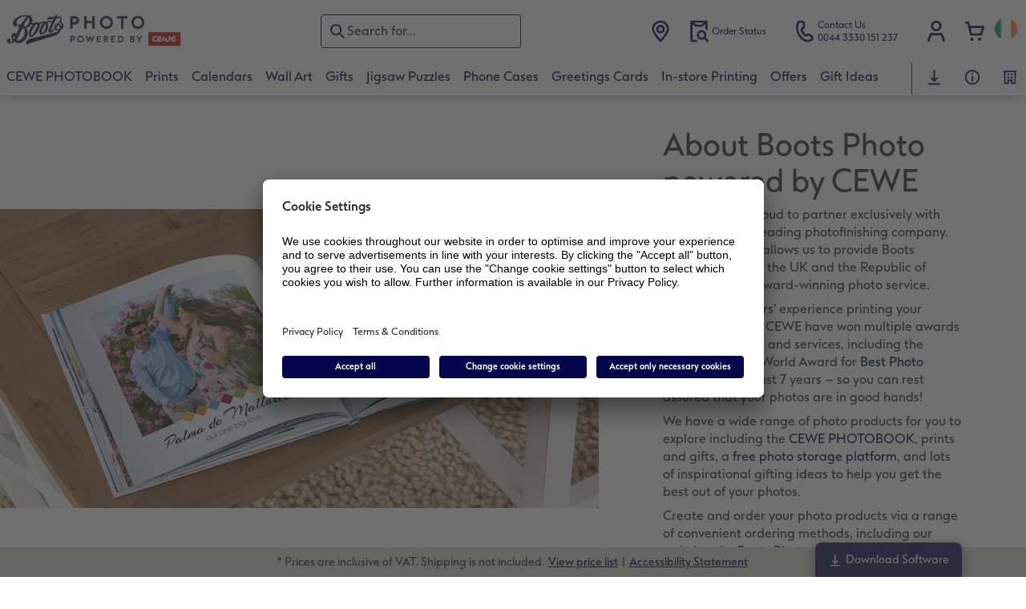

--- FILE ---
content_type: text/html; charset=UTF-8
request_url: https://www.bootsphoto.ie/welcome.html
body_size: 22297
content:
<!-- eos:module:238652 -->
<!DOCTYPE html>
<html lang="en-IE">
<head>
    <meta http-equiv="content-type" content="text/html;charset=UTF-8"/>
          <meta name="viewport" content="width=device-width, initial-scale=1"/>
        <meta name="language" content="en"/>
    <meta name="country" content="IE"/>
    <meta name="projectSlug" content="cewe-photoworld-com"/>
    <meta name="keyaccount" content="44382"/>
    <meta name="globalName" content="cp-misc:welcome">
    <meta name="channel" content="misc">
    <meta name="assetRoot" content="./asset/">
    <meta name="pagePath" content="welcome.html">
    <title>Welcome to the brand-new Boots Photo! | Boots Photo IE</title>

	<meta name="robots" content="noindex,follow"/>

<meta name="title" content="Welcome to the brand-new Boots Photo! | Boots Photo IE">
<meta name="description" content="Welcome to the new Boots Photo"/>



	<link rel="canonical" href="https://www.bootsphoto.ie/welcome.html" />

			<!-- eos:module:575075 -->
<link rel="alternate" href="https://www.bootsphoto.com/welcome.html" hreflang="en-GB"/>

			<!-- eos:module:575076 -->
<link rel="alternate" href="https://www.bootsphoto.ie/welcome.html" hreflang="en-IE"/>

	

    <link rel="icon" href="asset/assets/images/favicon.ico"/>

            <link rel="preload" href="asset/assets/fonts/CEWEIcons/cewe-icons.woff2" as="font" type="font/woff2" crossorigin>
    
            <link rel="preload" href="asset/assets/fonts/CEWEHead/CEWEHead-Regular.woff2" as="font" type="font/woff2" crossorigin>
    
            <link rel="preload" href="asset/assets/fonts/CEWEText/CEWEText-Regular.woff2" as="font" type="font/woff2" crossorigin>
    
            <link rel="preload" href="asset/assets/fonts/LatoLatin/LatoLatin-Regular.woff2" as="font" type="font/woff2" crossorigin>
    
        <!-- is_styleeditor_css_active: true -->
        <!-- is_xmas_css_active: false -->

                        <link type="text/css" rel="stylesheet"
                  href="asset/assets/styles/css-variables-default-styleeditor.css?v=1746439681"/>
                                                        <link type="text/css" rel="stylesheet" href="./asset/assets/styles/css-variables.css?v=1768383927">
                        <link type="text/css" rel="stylesheet" href="styles/variables.css?v=1768383927">
        <link type="text/css" rel="stylesheet" href="asset/assets/styles/css-fonts.css?v=1768383927">
                    <link type="text/css" rel="stylesheet" blocking="render"
                  href="asset/assets/styles/early-styleeditor.css?v=1768318493"/>
                                            <link rel="preload"
                      href="asset/assets/styles/main-styleeditor.css?v=1767794727"
                      as="style">
                        
            <script src="asset/assets/cds/cwc/cwc.esm.js?v=1768318493" type="module"></script>
    
            <script nomodule="" src="asset/assets/cds/cwc/cwc.js?v=1741093160"></script>
    
                

    
    <script type="text/javascript">window.atEnabled=false;</script>
<script type="text/javascript">window.cewe_tc = {};
window.cewe_tc.usc_id = window.cewe_tc.usc_id || "AwPoFSWHU";
window.cewe_tc.fb_pixel_id = window.cewe_tc.fb_pixel_id || "";
window.cewe_tc.bing_tracker_id = window.cewe_tc.bing_tracker_id || "";
window.cewe_tc.adform_tracking_id = window.cewe_tc.adform_tracking_id || "";
window.cewe_tc.adform_website_name = window.cewe_tc.adform_website_name || "";
window.cewe_tc.google_adwords_id = window.cewe_tc.google_adwords_id || "";
window.cewe_tc.google_adwords_hps_conversion = window.cewe_tc.google_adwords_hps_conversion || "";
window.cewe_tc.google_adwords_order_conversion = window.cewe_tc.google_adwords_order_conversion || "";
window.cewe_tc.refined_id = window.cewe_tc.refined_id || "";
window.cewe_tc.awin_advertiser_id = window.cewe_tc.awin_advertiser_id || "";
window.cewe_tc.mouseflow_website_id = window.cewe_tc.mouseflow_website_id || "";</script>
<script type="text/javascript">window.dataLayer = window.dataLayer || [];
function gtag() {dataLayer.push(arguments);}

gtag('consent', 'default', {
'ad_storage': 'denied',
'analytics_storage': 'denied',
'ad_user_data': 'denied',
'ad_personalization': 'denied',
'wait_for_update': 500
});</script>
<script type="text/javascript">function writeScript(a,b,c){
var s = a.document.createElement("script"), bd = a.document.getElementsByTagName('head');
t = false;
b.forEach(function(item){
	if(t === false){
		t = a.document.location.hostname.indexOf(item) > -1;
	}
});
  if(t){
    s.src = c;
	s.defer = true;
	s.setAttribute('data-settings-id', window.cewe_tc.usc_id);
	s.id="usercentrics-cmp";
    if (bd.length > 0) { bd[0].appendChild(s);}
  }
}
writeScript(window, ['photoprintit.lan','bootsphoto.ie'], '//app.usercentrics.eu/browser-ui/latest/loader.js');</script>
<script type="text/javascript">(function(whitelist,scriptPath){const scriptTag=window.document.createElement('script');const headTag=window.document.getElementsByTagName('head');const domain=window.location.hostname;let isIn=false;let index=0;for(let i=0;i<whitelist.length;i++){for(let j=0;j<whitelist[i].length;j++){if(isIn===false){isIn=domain.indexOf(whitelist[i][j])>-1;index=i;}}}
if(isIn){scriptTag.src='//assets.adobedtm.com/'+scriptPath[index];scriptTag.async=true;if(headTag.length>0){headTag[0].appendChild(scriptTag);}}})([['phoenix-test.photoprintit.lan','cs.phx.photoprintit.com'],['phoenix.photoprintit.lan'],['bootsphoto.ie']],['d607b02754c3/cf71b523a663/launch-089ddd9916cf-development.min.js','d607b02754c3/cf71b523a663/launch-089ddd9916cf-development.min.js','d607b02754c3/cf71b523a663/launch-bf0172296f7e.min.js']);</script>
<script type="text/javascript">if (window.location.href.indexOf('/web/50044382/') === -1) {
(function(w,d,s,l,i){w[l]=w[l]||[];w[l].push({'gtm.start':
new Date().getTime(),event:'gtm.js'});var f=d.getElementsByTagName(s)[0],
j=d.createElement(s),dl=l!='dataLayer'?'&l='+l:'';j.async=true;j.src=
'https://www.googletagmanager.com/gtm.js?id='+i+dl;f.parentNode.insertBefore(j,f);
})(window,document,'script','dataLayer','GTM-W3JDFB6');
}</script>

</head>
<body>

      <a
            href="#main-content"
            class="skip-link"
            onclick="document.querySelector('#main-content').focus(); return false;"
            data-nav-log="MainNavi#skip-link"
        >
        Jump to main content
      </a>

    


    

                          
<cwc-header sticky v="2" role="banner">
    <a class="primary-logo logo-image" href="./index.html" aria-label="Link to Homepage"></a>

    <div class="search-area">
              <search>
          

<cwc-onsite-search
  class=""
  default-provider="CeweSearchProvider"
  default-provider-config="&#x7B;&quot;host&quot;&#x3A;&quot;https&#x3A;&#x5C;&#x2F;&#x5C;&#x2F;searchservice.photoprintit.com&quot;,&quot;keyAccount&quot;&#x3A;44382,&quot;country&quot;&#x3A;&quot;IE&quot;,&quot;language&quot;&#x3A;&quot;en&quot;&#x7D;"
  module-config="&#x7B;&#x0A;&#x20;&#x20;&#x20;&#x20;&quot;OrderStatusOnSiteSearchModule&quot;&#x3A;&#x20;&#x7B;&#x0A;&#x20;&#x20;&#x20;&#x20;&#x20;&#x20;&#x20;&#x20;&quot;forwardLink&quot;&#x3A;&#x20;&quot;&#x2F;service&#x2F;order-status.html&#x23;&#x2F;&#x3F;orderid&#x3D;&#x7B;&#x7B;query&#x7D;&#x7D;&quot;,&#x0A;&#x20;&#x20;&#x20;&#x20;&#x20;&#x20;&#x20;&#x20;&quot;forwardPageidentifier&quot;&#x3A;&#x20;&quot;cp-service&#x3A;orderstatus&quot;,&#x0A;&#x20;&#x20;&#x20;&#x20;&#x20;&#x20;&#x20;&#x20;&quot;text-resources&quot;&#x3A;&#x20;&#x7B;&quot;headline&quot;&#x3A;&quot;Order&#x20;Status&quot;,&quot;description&quot;&#x3A;&quot;Are&#x20;you&#x20;looking&#x20;for&#x20;the&#x20;status&#x20;of&#x20;your&#x20;order&#x3F;&#x20;Have&#x20;you&#x20;tried&#x20;our&#x20;order&#x20;status&#x20;page&#x3F;&quot;,&quot;buttonLabel&quot;&#x3A;&quot;Show&#x20;order&#x20;status&quot;&#x7D;&#x0A;&#x0A;&#x20;&#x20;&#x20;&#x20;&#x7D;&#x0A;&#x7D;"
  text-resources="&#x7B;&quot;results&quot;&#x3A;&#x7B;&quot;showMoreResults&quot;&#x3A;&quot;Show&#x20;more&#x20;&#x28;&#x7B;&#x7B;count&#x7D;&#x7D;&#x29;&quot;,&quot;showMoreResultsClose&quot;&#x3A;&quot;show&#x20;less&quot;,&quot;totalResult&quot;&#x3A;&quot;Result&quot;,&quot;totalResults&quot;&#x3A;&quot;Results&quot;,&quot;product&quot;&#x3A;&#x7B;&quot;headline&quot;&#x3A;&quot;Products&quot;&#x7D;,&quot;service&quot;&#x3A;&#x7B;&quot;headline&quot;&#x3A;&quot;Service&quot;&#x7D;,&quot;inspiration&quot;&#x3A;&#x7B;&quot;headline&quot;&#x3A;&quot;Inspiration&quot;&#x7D;,&quot;page&quot;&#x3A;&#x7B;&quot;headline&quot;&#x3A;&quot;Other&quot;&#x7D;,&quot;category&quot;&#x3A;&#x7B;&quot;headline&quot;&#x3A;&quot;Category&quot;,&quot;preposition&quot;&#x3A;&quot;in&quot;&#x7D;&#x7D;,&quot;suggestions&quot;&#x3A;&#x7B;&quot;headline&quot;&#x3A;&quot;Suggestions&quot;,&quot;headlineTops&quot;&#x3A;&quot;Popular&#x20;searches&quot;&#x7D;,&quot;alternatives&quot;&#x3A;&#x7B;&quot;headline&quot;&#x3A;&quot;Alternative&#x20;products&quot;&#x7D;,&quot;loading&quot;&#x3A;&#x7B;&quot;text&quot;&#x3A;&quot;Loading&#x20;results&quot;&#x7D;,&quot;messages&quot;&#x3A;&#x7B;&quot;notFound&quot;&#x3A;&#x7B;&quot;headline&quot;&#x3A;&quot;No&#x20;search&#x20;results&#x20;found.&quot;,&quot;text&quot;&#x3A;&quot;Your&#x20;search&#x20;for&#x20;&#x27;&#x7B;&#x7B;query&#x7D;&#x7D;&#x27;&#x20;did&#x20;not&#x20;give&#x20;any&#x20;results.&quot;,&quot;notice&quot;&#x3A;&quot;&lt;p&gt;&lt;strong&gt;Tips&#x20;for&#x20;further&#x20;search&lt;&#x5C;&#x2F;strong&gt;&#x5C;nCheck&#x20;the&#x20;search&#x20;term&#x20;for&#x20;typos.&#x5C;nUse&#x20;a&#x20;more&#x20;general&#x20;term.&#x5C;nRewrite&#x20;the&#x20;item&#x20;you&#x20;are&#x20;looking&#x20;for&#x20;with&#x20;another&#x20;term&#x20;&#x28;synonym&#x29;.&lt;&#x5C;&#x2F;p&gt;&#x5C;n&quot;&#x7D;,&quot;responseError&quot;&#x3A;&#x7B;&quot;retryBtn&quot;&#x3A;&quot;Retry&quot;,&quot;headline&quot;&#x3A;&quot;No&#x20;connection&#x20;to&#x20;server.&quot;,&quot;text&quot;&#x3A;&quot;The&#x20;connection&#x20;to&#x20;the&#x20;server&#x20;was&#x20;interrupted.&#x20;Please&#x20;try&#x20;again.&quot;&#x7D;&#x7D;&#x7D;&#x0A;"
  data-close-button-aria-label="Hide search results"
>
    <cwc-text-field slot="input">
              <svg class="sprite-icon "             slot="icon"
                    aria-hidden="true"
        >
        <use href='./asset/assets/sprite-icon/sprite-base.svg?v=#icon-search'/>
    </svg>

      <input
        slot="input"
        type="search"
        name="search-input"
        value=""
                  placeholder="Search&#x20;for&#x2026;"
                          aria-label="Search&#x20;pages"
              />
      <button
        slot="reset"
                  aria-label="Reset&#x20;search&#x20;query"
              >
                <svg class="sprite-icon " >
        <use href='./asset/assets/sprite-icon/sprite-base.svg?v=#icon-close'/>
    </svg>

      </button>
    </cwc-text-field>
    <button
      slot="close-button"
              aria-label="Hide&#x20;search&#x20;results"
          >
              <svg class="sprite-icon " >
        <use href='./asset/assets/sprite-icon/sprite-base.svg?v=#icon-close'/>
    </svg>

    </button>
    <button
      slot="mobile-close-button"
              aria-label="Hide&#x20;search&#x20;results"
          >
              <svg class="sprite-icon " >
        <use href='./asset/assets/sprite-icon/sprite-base.svg?v=#icon-arrow-left'/>
    </svg>

    </button>
</cwc-onsite-search>


        </search>
          </div>

    <div class="service-area">
        <!-- eos:module:230454 -->


    <!-- eos:module:501934 -->


    
    <a href="photo-printing/store-locator.html" data-title="Store Locator" data-nav-log="MainNavi#storelocator"
       class="service-area-item">
                <svg class="sprite-icon service-icon" >
        <use href='./asset/assets/sprite-icon/sprite-base.svg?v=#icon-location'/>
    </svg>

            </a>
<!-- eos:module:352807 -->


    
    <a href="service/order-status.html" data-title="Order Status" 
       class="service-area-item">
                <svg class="sprite-icon service-icon" >
        <use href='./asset/assets/sprite-icon/sprite-base.svg?v=#icon-orderinfo'/>
    </svg>

                    <span class="service-icon-label">
            <span>Order Status</span>
            <br>
            <span></span>
        </span>
            </a>
<!-- eos:module:329757 -->


    
    <a href="service/contact.html" data-title="Contact Us" 
       class="service-area-item">
                <svg class="sprite-icon service-icon" >
        <use href='./asset/assets/sprite-icon/sprite-base.svg?v=#icon-phone'/>
    </svg>

                    <span class="service-icon-label">
            <span>Contact Us</span>
            <br>
            <span>0044 3330 151 237</span>
        </span>
            </a>

            <cwc-user-icon class="service-area-item" aria-label="My Account / My Invoices" role="button"
                       data-title="My Account / My Invoices"                       operator="50044382"
                       key-account="44382"
                       my-account-link="account.html#/auth"
                       use-capi-auth="false"
                       data-nav-log="MainNavi#Account"
                       text-logged-in=""
                       enable-modal="false">
                    <svg class="sprite-icon "             slot="svg"
        >
        <use href='./asset/assets/sprite-icon/sprite-base.svg?v=#icon-name'/>
    </svg>


            <style>
                @media (min-width: 1024px) {
                    .sg-cw-button.user-icon-modal-button {
                        min-width: 300px;
                    }
                }

                @media (max-width: 1023px) {
                    .sg-cw-button.user-icon-modal-button {
                        min-width: 40vw;
                    }
                }

                .sg-cw-center.user-icon-modal-body {
                    color: #0e204e
                }
            </style>
            <svg slot="tick-svg" viewBox="0 0 30 30" style="width: 100%; height: 100%">
                <path fill="none" stroke-width="3" stroke-linecap="round"
                      stroke-linejoin="round" d="M 7,15 L 13, 21 L 23, 9"/>
            </svg>
            <h3 slot="modal-header"></h3>
            <div slot="modal-body-logged-out"
                 class="sg-cw-center user-icon-modal-body">Sign in with your credentials, or register for a new account</div>
            <div slot="modal-body-logged-in"
                 class="sg-cw-center user-icon-modal-body">When you log out, all unsaved projects and your shopping cart will be deleted for security reasons.</div>
            <button slot="modal-footer-button-login"
                    class="modal-csc-button ips-link user-icon-modal-button">
                Register
            </button>
            <button slot="modal-footer-button-my-account"
                    class="modal-csc-button ips-link user-icon-modal-button">
                SIGN IN
            </button>
            <button slot="modal-footer-button-logout"
                    class="modal-csc-button ips-link  user-icon-modal-button">
                Sign in with your credentials, or register for a new account
            </button>
        </cwc-user-icon>
                <cwc-cart-icon class="service-area-item" aria-label="Basket"
                       data-title="Basket"                       key-account="44382"
                       cart-link="./checkout.html"
                       data-nav-log="MainNavi#Cart"
                       operator="50044382">
                    <svg class="sprite-icon "             slot="svg"
        >
        <use href='./asset/assets/sprite-icon/sprite-base.svg?v=#icon-cart-simple'/>
    </svg>

        </cwc-cart-icon>
    
    </div>

    <div class="secondary-logo-area">
        <div class="secondary-logo">
                    </div>
    </div>

    <div class="primary-nav-area">
                    
    
            
            
<input type="checkbox" id="nav-visible-mobile-toggle">
<label class="nav-visible-mobile-activator" for="nav-visible-mobile-toggle">
    <div class="menu-toggle-burgex">
        <span></span>
        <span></span>
        <span></span>
        <span></span>
    </div>
    <span>Menu</span>
</label>

<nav class="primary-nav" role="navigation">
    <div class="nav-mobile-cropping">
        <div class="nav-mobile-topbar">
            <span class="nav-active-submenu-label">Menu</span>
        </div>

        <div class="primary-nav-wrapper">
                                                                                                                                                                                                                                                                                                                                                                                                                                                                                                                                                                                                                                                                                                                                                                                                                                                                                                                                                                                                                                                                                                                                                                                                                                                                                                                                                                                                                                                                                                                                                                                                                                                                                                                                                                                                                                                                                                                                                                                                                                                                                                                                                                                                                                                                                                                                                                                                                                                                                                                                                                                                                                                                                                                                                                                                                                                                                                                                                                                                                                                                                                                                                                                                                                                                                                                                                                                                                                                                                                                                                                                                                                                                                                                                                                                                                                                                                                                                    
                    <div class="nav-item has-children" >
                                                
                                                <label class="primary-nav-item-more" for="1258011633_1486006961">
                            <a class="nav-item-label"
                               href="./photo-books.html"
                               data-nav-log="MainNavi#CEWE PHOTOBOOK">
                                                                <span>CEWE PHOTOBOOK</span>
                            </a>
                                                                    <svg class="sprite-icon " >
        <use href='./asset/assets/sprite-icon/sprite-base.svg?v=#icon-arrow-right'/>
    </svg>

                                                    </label>

                                                    <div class="ancillary-nav">
                                <div class="ancillary-nav-cropping">
                                    <ul class="ancillary-nav-content no-list-styling" aria-label="Subnavigation">
                                        <li class="ancillary-nav-item-back">
                                          <input class="ancillary-nav-toggle"
                                                 type="checkbox"
                                                 id="1258011633_1486006961"
                                                  >
                                                    <svg class="sprite-icon " >
        <use href='./asset/assets/sprite-icon/sprite-base.svg?v=#icon-arrow-left'/>
    </svg>

                                            <span>CEWE PHOTOBOOK</span>
                                        </li>
                                                                                                                                                                                                                                                                                                                                                                                                                                                                                        
                                    <li class="ancillary-nav-item overview-item" >
                                                                                <a href="./photo-books.html"
                                           data-nav-log="SubNavi#CEWE PHOTOBOOK|View all"
                                           data-id="18829">
                                            View all
                                        </a></li>
                                
                                    <li class="ancillary-nav-item " >
                                                                                <a href="photo-books/small-landscape-photo-book.html"
                                           data-nav-log="SubNavi#CEWE PHOTOBOOK|Small Landscape"
                                           data-id="12078">
                                            Small Landscape
                                        </a></li>
                                
                                    <li class="ancillary-nav-item " >
                                                                                <a href="photo-books/small-square-photo-book.html"
                                           data-nav-log="SubNavi#CEWE PHOTOBOOK|Small Square"
                                           data-id="17323">
                                            Small Square
                                        </a></li>
                                
                                    <li class="ancillary-nav-item " >
                                                                                <a href="photo-books/square-photo-book.html"
                                           data-nav-log="SubNavi#CEWE PHOTOBOOK|Square"
                                           data-id="12080">
                                            Square
                                        </a></li>
                                
                                    <li class="ancillary-nav-item " >
                                                                                <a href="photo-books/large-portrait-photo-book.html"
                                           data-nav-log="SubNavi#CEWE PHOTOBOOK|Large Portrait"
                                           data-id="12082">
                                            Large Portrait
                                        </a></li>
                                
                                    <li class="ancillary-nav-item " >
                                                                                <a href="photo-books/large-landscape-photo-book.html"
                                           data-nav-log="SubNavi#CEWE PHOTOBOOK|Large Landscape"
                                           data-id="12084">
                                            Large Landscape
                                        </a></li>
                                
                                    <li class="ancillary-nav-item " >
                                                                                <a href="photo-books/xl-square-photo-book.html"
                                           data-nav-log="SubNavi#CEWE PHOTOBOOK|XL Square"
                                           data-id="12086">
                                            XL Square
                                        </a></li>
                                
                                    <li class="ancillary-nav-item " >
                                                                                <a href="photo-books/xxl-portrait-photo-book.html"
                                           data-nav-log="SubNavi#CEWE PHOTOBOOK|XXL Portrait"
                                           data-id="12088">
                                            XXL Portrait
                                        </a></li>
                                
                                    <li class="ancillary-nav-item " >
                                                                                <a href="photo-books/xxl-landscape-photo-book.html"
                                           data-nav-log="SubNavi#CEWE PHOTOBOOK|XXL Landscape"
                                           data-id="12090">
                                            XXL Landscape
                                        </a></li>
                                
                                    <li class="ancillary-nav-item " >
                                                                                <a href="photo-books/kids-photo-book.html"
                                           data-nav-log="SubNavi#CEWE PHOTOBOOK|Kids Photo Board Book"
                                           data-id="12092">
                                            Kids Photo Board Book
                                        </a></li>
                                
                                    <li class="ancillary-nav-item " >
                                                                                <a href="tutorials/photo-books.html"
                                           data-nav-log="SubNavi#CEWE PHOTOBOOK|Tutorials"
                                           data-id="21518">
                                            Tutorials
                                        </a></li>
                                
                                    <li class="ancillary-nav-item " >
                                                                                <a href="shop-by-theme/yearbook.html"
                                           data-nav-log="SubNavi#CEWE PHOTOBOOK|Yearbook Inspiration"
                                           data-id="17613">
                                            Yearbook Inspiration
                                        </a></li>
                                
                                    </ul>
                                </div>
                            </div>
                                            </div>
                                                                                                                                                                                                                                                                                                                                                                                                                                                                                                                                                                                                                                                                                                                                                                                                                                                                                                                                                                                                                                                                                                                                                                                                                                                                                                                                                                                                                                                                                                                                                                                                                                                                                                                                                                                                                                                                                                                                                                                                                                                                                                                                                                                                                                                                                                                                                                                                                                                                                                                                                                                                                                                                                                                                                                                                                                                                                    
                    <div class="nav-item has-children" >
                                                
                                                <label class="primary-nav-item-more" for="1258011633_1043543608">
                            <a class="nav-item-label"
                               href="./photo-printing.html"
                               data-nav-log="MainNavi#Prints">
                                                                <span>Prints</span>
                            </a>
                                                                    <svg class="sprite-icon " >
        <use href='./asset/assets/sprite-icon/sprite-base.svg?v=#icon-arrow-right'/>
    </svg>

                                                    </label>

                                                    <div class="ancillary-nav">
                                <div class="ancillary-nav-cropping">
                                    <ul class="ancillary-nav-content no-list-styling" aria-label="Subnavigation">
                                        <li class="ancillary-nav-item-back">
                                          <input class="ancillary-nav-toggle"
                                                 type="checkbox"
                                                 id="1258011633_1043543608"
                                                  >
                                                    <svg class="sprite-icon " >
        <use href='./asset/assets/sprite-icon/sprite-base.svg?v=#icon-arrow-left'/>
    </svg>

                                            <span>Prints</span>
                                        </li>
                                                                                                                                                                                                                                                                                                                                                                            
                                    <li class="ancillary-nav-item overview-item" >
                                                                                <a href="./photo-printing.html"
                                           data-nav-log="SubNavi#Prints|View all"
                                           data-id="18831">
                                            View all
                                        </a></li>
                                
                                    <li class="ancillary-nav-item " >
                                                                                <a href="photo-printing/photo-prints.html"
                                           data-nav-log="SubNavi#Prints|Photo Prints"
                                           data-id="12144">
                                            Photo Prints
                                        </a></li>
                                
                                    <li class="ancillary-nav-item " >
                                                                                <a href="photo-printing/framed-photo-print.html"
                                           data-nav-log="SubNavi#Prints|Small Framed Print"
                                           data-id="15926">
                                            Small Framed Print
                                        </a></li>
                                
                                    <li class="ancillary-nav-item " >
                                                                                <a href="photo-gifts/for-the-home/art-prints.html"
                                           data-nav-log="SubNavi#Prints|Speciality Prints"
                                           data-id="12300">
                                            Speciality Prints
                                        </a></li>
                                
                                    <li class="ancillary-nav-item " >
                                                                                <a href="photo-printing/eco-prints.html"
                                           data-nav-log="SubNavi#Prints|Eco Prints"
                                           data-id="15703">
                                            Eco Prints
                                        </a></li>
                                
                                    <li class="ancillary-nav-item " >
                                                                                <a href="photo-printing/memory-box.html"
                                           data-nav-log="SubNavi#Prints|Memory Box"
                                           data-id="12070">
                                            Memory Box
                                        </a></li>
                                
                                    <li class="ancillary-nav-item " >
                                                                                <a href="photo-gifts/for-the-home/photo-stickers.html"
                                           data-nav-log="SubNavi#Prints|Photo Stickers"
                                           data-id="12322">
                                            Photo Stickers
                                        </a></li>
                                
                                    <li class="ancillary-nav-item " >
                                                                                <a href="photo-printing/little-prints.html"
                                           data-nav-log="SubNavi#Prints|Little Prints"
                                           data-id="21995">
                                            Little Prints
                                        </a></li>
                                
                                    <li class="ancillary-nav-item " >
                                                                                <a href="photo-printing/instant-photo-prints.html"
                                           data-nav-log="SubNavi#Prints|In-store Printing"
                                           data-id="15673">
                                            In-store Printing
                                        </a></li>
                                
                                    </ul>
                                </div>
                            </div>
                                            </div>
                                                                                                                                                                                                                                                                                                                                                                                                                                                                                                                                                                                                                                                                                                                                                                                                                                                                                                                                                                                                                                                                                                                                                                                                                                                                                                                                                                                                                                                                                                                        
                    <div class="nav-item has-children" >
                                                
                                                <label class="primary-nav-item-more" for="1258011633_1017855992">
                            <a class="nav-item-label"
                               href="./photo-calendars.html"
                               data-nav-log="MainNavi#Calendars">
                                                                <span>Calendars</span>
                            </a>
                                                                    <svg class="sprite-icon " >
        <use href='./asset/assets/sprite-icon/sprite-base.svg?v=#icon-arrow-right'/>
    </svg>

                                                    </label>

                                                    <div class="ancillary-nav">
                                <div class="ancillary-nav-cropping">
                                    <ul class="ancillary-nav-content no-list-styling" aria-label="Subnavigation">
                                        <li class="ancillary-nav-item-back">
                                          <input class="ancillary-nav-toggle"
                                                 type="checkbox"
                                                 id="1258011633_1017855992"
                                                  >
                                                    <svg class="sprite-icon " >
        <use href='./asset/assets/sprite-icon/sprite-base.svg?v=#icon-arrow-left'/>
    </svg>

                                            <span>Calendars</span>
                                        </li>
                                                                                                                                                                                        
                                    <li class="ancillary-nav-item overview-item" >
                                                                                <a href="./photo-calendars.html"
                                           data-nav-log="SubNavi#Calendars|View all"
                                           data-id="18834">
                                            View all
                                        </a></li>
                                
                                    <li class="ancillary-nav-item " >
                                                                                <a href="photo-calendars/wall-calendars.html"
                                           data-nav-log="SubNavi#Calendars|Wall Calendars"
                                           data-id="11993">
                                            Wall Calendars
                                        </a></li>
                                
                                    <li class="ancillary-nav-item " >
                                                                                <a href="photo-calendars/desk-calendars.html"
                                           data-nav-log="SubNavi#Calendars|Desk Calendars"
                                           data-id="12022">
                                            Desk Calendars
                                        </a></li>
                                
                                    <li class="ancillary-nav-item " >
                                                                                <a href="photo-calendars/monthly-planners.html"
                                           data-nav-log="SubNavi#Calendars|Monthly Planners"
                                           data-id="19786">
                                            Monthly Planners
                                        </a></li>
                                
                                    </ul>
                                </div>
                            </div>
                                            </div>
                                                                                                                                                                                                                                                                                                                                                                                                                                                                                                                                                                                                                                                                                                                                                                                                                                                                                                                                                                                                                                                                                                                                                                                                                                                                                                                                                                                                                                                                                                                                                                                                                                                                                                                                                                                                                                                                                                                                                                                                                                                                                                                                                                                                                                                                                                                                                                                                                                                                                                                                                                                                                                                                                                                                                                                                                                                                                                                                                                                                                                                                                                                                                                                                                                                                                                                                                                                                                                                                                                                                                                                                                                                                                                                                                                                                                                                                                                                                                                                                                                                                                                                                                                                                                                                                                                                                                                                                                                                                                                                                                                                                                                                                                                                                                                                                                                                                                                                                                                                                                                                                                                                                                    
                    <div class="nav-item has-children" >
                                                
                                                <label class="primary-nav-item-more" for="1258011633_117573739">
                            <a class="nav-item-label"
                               href="./wall-art.html"
                               data-nav-log="MainNavi#Wall Art">
                                                                <span>Wall Art</span>
                            </a>
                                                                    <svg class="sprite-icon " >
        <use href='./asset/assets/sprite-icon/sprite-base.svg?v=#icon-arrow-right'/>
    </svg>

                                                    </label>

                                                    <div class="ancillary-nav">
                                <div class="ancillary-nav-cropping">
                                    <ul class="ancillary-nav-content no-list-styling" aria-label="Subnavigation">
                                        <li class="ancillary-nav-item-back">
                                          <input class="ancillary-nav-toggle"
                                                 type="checkbox"
                                                 id="1258011633_117573739"
                                                  >
                                                    <svg class="sprite-icon " >
        <use href='./asset/assets/sprite-icon/sprite-base.svg?v=#icon-arrow-left'/>
    </svg>

                                            <span>Wall Art</span>
                                        </li>
                                                                                                                                                                                                                                                                                                                                                                                                                                                                                                                                                                                                                                                                            
                                    <li class="ancillary-nav-item overview-item" >
                                                                                <a href="./wall-art.html"
                                           data-nav-log="SubNavi#Wall Art|View all"
                                           data-id="18830">
                                            View all
                                        </a></li>
                                
                                    <li class="ancillary-nav-item " >
                                                                                <a href="wall-art/premium-poster.html"
                                           data-nav-log="SubNavi#Wall Art|Premium Poster"
                                           data-id="12113">
                                            Premium Poster
                                        </a></li>
                                
                                    <li class="ancillary-nav-item " >
                                                                                <a href="wall-art/streetmap-poster.html"
                                           data-nav-log="SubNavi#Wall Art|Streetmap Photo Poster"
                                           data-id="19033">
                                            Streetmap Photo Poster
                                        </a></li>
                                
                                    <li class="ancillary-nav-item " >
                                                                                <a href="wall-art/framed-posters.html"
                                           data-nav-log="SubNavi#Wall Art|Framed Poster"
                                           data-id="12270">
                                            Framed Poster
                                        </a></li>
                                
                                    <li class="ancillary-nav-item " >
                                                                                <a href="wall-art/poster-hanger.html"
                                           data-nav-log="SubNavi#Wall Art|Poster Hanger"
                                           data-id="14138">
                                            Poster Hanger
                                        </a></li>
                                
                                    <li class="ancillary-nav-item " >
                                                                                <a href="wall-art/canvas-prints.html"
                                           data-nav-log="SubNavi#Wall Art|Canvas Prints"
                                           data-id="12134">
                                            Canvas Prints
                                        </a></li>
                                
                                    <li class="ancillary-nav-item " >
                                                                                <a href="wall-art/photo-collage.html"
                                           data-nav-log="SubNavi#Wall Art|Collage Prints"
                                           data-id="12117">
                                            Collage Prints
                                        </a></li>
                                
                                    <li class="ancillary-nav-item " >
                                                                                <a href="wall-art/acrylic-prints.html"
                                           data-nav-log="SubNavi#Wall Art|Acrylic Prints"
                                           data-id="12136">
                                            Acrylic Prints
                                        </a></li>
                                
                                    <li class="ancillary-nav-item " >
                                                                                <a href="wall-art/aluminium-prints.html"
                                           data-nav-log="SubNavi#Wall Art|Aluminium Prints"
                                           data-id="12138">
                                            Aluminium Prints
                                        </a></li>
                                
                                    <li class="ancillary-nav-item " >
                                                                                <a href="wall-art/foam-board-prints.html"
                                           data-nav-log="SubNavi#Wall Art|Foam Board Prints"
                                           data-id="12141">
                                            Foam Board Prints
                                        </a></li>
                                
                                    <li class="ancillary-nav-item " >
                                                                                <a href="wall-art/gallery-prints.html"
                                           data-nav-log="SubNavi#Wall Art|Gallery Prints"
                                           data-id="12143">
                                            Gallery Prints
                                        </a></li>
                                
                                    <li class="ancillary-nav-item " >
                                                                                <a href="wall-art/wood-prints.html"
                                           data-nav-log="SubNavi#Wall Art|Wood Prints"
                                           data-id="12146">
                                            Wood Prints
                                        </a></li>
                                
                                    <li class="ancillary-nav-item " >
                                                                                <a href="wall-art/hexxas.html"
                                           data-nav-log="SubNavi#Wall Art|hexxas"
                                           data-id="12049">
                                            hexxas
                                        </a></li>
                                
                                    <li class="ancillary-nav-item " >
                                                                                <a href="wall-art/multi-panel.html"
                                           data-nav-log="SubNavi#Wall Art|Multi-panel"
                                           data-id="12130">
                                            Multi-panel
                                        </a></li>
                                
                                    <li class="ancillary-nav-item " >
                                                                                <a href="wall-art/number-collage.html"
                                           data-nav-log="SubNavi#Wall Art|Number Collage Photo Poster"
                                           data-id="23979">
                                            Number Collage Photo Poster
                                        </a></li>
                                
                                    <li class="ancillary-nav-item " >
                                                                                <a href="wall-art/photo-strips.html"
                                           data-nav-log="SubNavi#Wall Art|Photo Strip"
                                           data-id="12132">
                                            Photo Strip
                                        </a></li>
                                
                                    <li class="ancillary-nav-item " >
                                                                                <a href="wall-art/xxl-retro-print.html"
                                           data-nav-log="SubNavi#Wall Art|XXL Retro Print"
                                           data-id="22438">
                                            XXL Retro Print
                                        </a></li>
                                
                                    </ul>
                                </div>
                            </div>
                                            </div>
                                                                                                                                                                                                                                                                                                                                                                                                                                                                                                                                                                                                                                                                                                                                                                                                                                                                                                                                                                                                                                                                                                                                                                                                                                                                                                                                                                                                                                                                                                                                                                                                                                                                                                                                                                                                                                                                                                                                                                                                                                                                                                                                                                                                                                                                                                                                                                                                                                                                                                                                                                                                                                                                                                                                                                                                                                                                                                                                                                                                                                                                                                                                                                    
                    <div class="nav-item has-children" >
                                                
                                                <label class="primary-nav-item-more" for="1258011633_647563043">
                            <a class="nav-item-label"
                               href="./photo-gifts.html"
                               data-nav-log="MainNavi#Gifts">
                                                                <span>Gifts</span>
                            </a>
                                                                    <svg class="sprite-icon " >
        <use href='./asset/assets/sprite-icon/sprite-base.svg?v=#icon-arrow-right'/>
    </svg>

                                                    </label>

                                                    <div class="ancillary-nav">
                                <div class="ancillary-nav-cropping">
                                    <ul class="ancillary-nav-content no-list-styling" aria-label="Subnavigation">
                                        <li class="ancillary-nav-item-back">
                                          <input class="ancillary-nav-toggle"
                                                 type="checkbox"
                                                 id="1258011633_647563043"
                                                  >
                                                    <svg class="sprite-icon " >
        <use href='./asset/assets/sprite-icon/sprite-base.svg?v=#icon-arrow-left'/>
    </svg>

                                            <span>Gifts</span>
                                        </li>
                                                                                                                                                                                                                                                                                                                                                                                                                
                                    <li class="ancillary-nav-item overview-item" >
                                                                                <a href="./photo-gifts.html"
                                           data-nav-log="SubNavi#Gifts|View all"
                                           data-id="18832">
                                            View all
                                        </a></li>
                                
                                    <li class="ancillary-nav-item " >
                                                                                <a href="photo-gifts/for-the-home.html"
                                           data-nav-log="SubNavi#Gifts|Home Photo Gifts"
                                           data-id="12042">
                                            Home Photo Gifts
                                        </a></li>
                                
                                    <li class="ancillary-nav-item " >
                                                                                <a href="photo-gifts/personalised-toy-and-games.html"
                                           data-nav-log="SubNavi#Gifts|Personalised Toys & Games"
                                           data-id="12036">
                                            Personalised Toys & Games
                                        </a></li>
                                
                                    <li class="ancillary-nav-item " >
                                                                                <a href="photo-gifts/personalised-mugs.html"
                                           data-nav-log="SubNavi#Gifts|Personalised Mugs"
                                           data-id="12063">
                                            Personalised Mugs
                                        </a></li>
                                
                                    <li class="ancillary-nav-item " >
                                                                                <a href="photo-gifts/textiles.html"
                                           data-nav-log="SubNavi#Gifts|Cushions, Blankets & Textiles"
                                           data-id="11963">
                                            Cushions, Blankets & Textiles
                                        </a></li>
                                
                                    <li class="ancillary-nav-item " >
                                                                                <a href="photo-gifts/school-college-office.html"
                                           data-nav-log="SubNavi#Gifts|School & Office"
                                           data-id="12183">
                                            School & Office
                                        </a></li>
                                
                                    <li class="ancillary-nav-item " >
                                                                                <a href="photo-gifts/photo-gift-boxes/premium-photo-gift-box.html"
                                           data-nav-log="SubNavi#Gifts|Photo Gift Box"
                                           data-id="12128">
                                            Photo Gift Box
                                        </a></li>
                                
                                    <li class="ancillary-nav-item " >
                                                                                <a href="photo-gifts/for-the-home/art-prints.html"
                                           data-nav-log="SubNavi#Gifts|Speciality Prints"
                                           data-id="11956">
                                            Speciality Prints
                                        </a></li>
                                
                                    <li class="ancillary-nav-item " >
                                                                                <a href="./personalised-gifts.html"
                                           data-nav-log="SubNavi#Gifts|Gift Ideas"
                                           data-id="14804">
                                            Gift Ideas
                                        </a></li>
                                
                                    <li class="ancillary-nav-item " >
                                                                                <a href="photo-books/kids-photo-book.html"
                                           data-nav-log="SubNavi#Gifts|Kids CEWE PHOTOBOOK"
                                           data-id="12374">
                                            Kids CEWE PHOTOBOOK
                                        </a></li>
                                
                                    </ul>
                                </div>
                            </div>
                                            </div>
                                                                                                                            
                    <div class="nav-item " >
                                                
                                                <label class="primary-nav-item-more" for="1258011633_679627859">
                            <a class="nav-item-label"
                               href="photo-gifts/personalised-jigsaws.html"
                               data-nav-log="MainNavi#Jigsaw Puzzles">
                                                                <span>Jigsaw Puzzles</span>
                            </a>
                                                    </label>

                                            </div>
                                                                                                                                                                                                                                                                                                                                                                                                                                                                                                                                                                                                                                                                                                                                                                                                                                                                                                                                                                                                                                                                                                                                                                                                                                                                                                                                                                                                                                                                                                                                                                                                                                                                                                                                                                                                                                                                                                                                                                                                                                                                                                                                                                                                                                                                                                                                                                                                                                                                                                                                                                                                                                                                                                                                                                                                                                                                                                                                                                                                                                                                                                                                                                                                                                                                                                                                                                                                                                                                                                                                                                                                                                                                                                                                                                                                                                                                                                                                                                                                                                                                                                                                                                                                                                                                                                                                                                                                                                                                                                                                                                                                                                                                                                                                                                                                                                                                                                                                                                                                                                                                                                
                    <div class="nav-item has-children" >
                                                
                                                <label class="primary-nav-item-more" for="1258011633_330306447">
                            <a class="nav-item-label"
                               href="./phone-cases.html"
                               data-nav-log="MainNavi#Phone Cases">
                                                                <span>Phone Cases</span>
                            </a>
                                                                    <svg class="sprite-icon " >
        <use href='./asset/assets/sprite-icon/sprite-base.svg?v=#icon-arrow-right'/>
    </svg>

                                                    </label>

                                                    <div class="ancillary-nav">
                                <div class="ancillary-nav-cropping">
                                    <ul class="ancillary-nav-content no-list-styling" aria-label="Subnavigation">
                                        <li class="ancillary-nav-item-back">
                                          <input class="ancillary-nav-toggle"
                                                 type="checkbox"
                                                 id="1258011633_330306447"
                                                  >
                                                    <svg class="sprite-icon " >
        <use href='./asset/assets/sprite-icon/sprite-base.svg?v=#icon-arrow-left'/>
    </svg>

                                            <span>Phone Cases</span>
                                        </li>
                                                                                                                                                                                                                                                                                                                                                                                                                                                                                                                                                                                                                                                                            
                                    <li class="ancillary-nav-item " >
                                                                                <a href="personalised-cases/iphone-cases.html"
                                           data-nav-log="SubNavi#Phone Cases|iPhone Cases"
                                           data-id="17664">
                                            iPhone Cases
                                        </a></li>
                                
                                    <li class="ancillary-nav-item " >
                                                                                <a href="personalised-cases/samsung-cases.html"
                                           data-nav-log="SubNavi#Phone Cases|Samsung Cases"
                                           data-id="17666">
                                            Samsung Cases
                                        </a></li>
                                
                                    <li class="ancillary-nav-item " >
                                                                                <a href="personalised-cases/huawei-cases.html"
                                           data-nav-log="SubNavi#Phone Cases|Huawei Cases"
                                           data-id="17669">
                                            Huawei Cases
                                        </a></li>
                                
                                    <li class="ancillary-nav-item " >
                                                                                <a href="personalised-cases/xiaomi-cases.html"
                                           data-nav-log="SubNavi#Phone Cases|Xiaomi Cases"
                                           data-id="17671">
                                            Xiaomi Cases
                                        </a></li>
                                
                                    <li class="ancillary-nav-item " >
                                                                                <a href="personalised-cases/gallery-case.html"
                                           data-nav-log="SubNavi#Phone Cases|Gallery Case"
                                           data-id="17674">
                                            Gallery Case
                                        </a></li>
                                
                                    <li class="ancillary-nav-item " >
                                                                                <a href="personalised-cases/premium-silicone-case.html"
                                           data-nav-log="SubNavi#Phone Cases|Premium Silicone Case"
                                           data-id="17676">
                                            Premium Silicone Case
                                        </a></li>
                                
                                    <li class="ancillary-nav-item " >
                                                                                <a href="personalised-cases/sideflip-case.html"
                                           data-nav-log="SubNavi#Phone Cases|Sideflip Sleeve"
                                           data-id="17678">
                                            Sideflip Sleeve
                                        </a></li>
                                
                                    <li class="ancillary-nav-item " >
                                                                                <a href="personalised-cases/premium-case.html"
                                           data-nav-log="SubNavi#Phone Cases|Premium Case"
                                           data-id="17680">
                                            Premium Case
                                        </a></li>
                                
                                    <li class="ancillary-nav-item " >
                                                                                <a href="personalised-cases/leather-case.html"
                                           data-nav-log="SubNavi#Phone Cases|Leather Case"
                                           data-id="17682">
                                            Leather Case
                                        </a></li>
                                
                                    <li class="ancillary-nav-item " >
                                                                                <a href="personalised-cases/hard-case.html"
                                           data-nav-log="SubNavi#Phone Cases|Hard Phone Case"
                                           data-id="17684">
                                            Hard Phone Case
                                        </a></li>
                                
                                    <li class="ancillary-nav-item " >
                                                                                <a href="personalised-cases/tough-case.html"
                                           data-nav-log="SubNavi#Phone Cases|Tough Case"
                                           data-id="17686">
                                            Tough Case
                                        </a></li>
                                
                                    <li class="ancillary-nav-item " >
                                                                                <a href="personalised-cases/lanyard-phone-case.html"
                                           data-nav-log="SubNavi#Phone Cases|Lanyard Case"
                                           data-id="17688">
                                            Lanyard Case
                                        </a></li>
                                
                                    <li class="ancillary-nav-item " >
                                                                                <a href="personalised-cases/slim-wood-case.html"
                                           data-nav-log="SubNavi#Phone Cases|Slim Wood Case"
                                           data-id="17690">
                                            Slim Wood Case
                                        </a></li>
                                
                                    <li class="ancillary-nav-item " >
                                                                                <a href="personalised-cases/sleeve-case.html"
                                           data-nav-log="SubNavi#Phone Cases|Phone Sleeve"
                                           data-id="17694">
                                            Phone Sleeve
                                        </a></li>
                                
                                    <li class="ancillary-nav-item " >
                                                                                <a href="personalised-cases/silicone-slim-case.html"
                                           data-nav-log="SubNavi#Phone Cases|Silicone Slim Case"
                                           data-id="17697">
                                            Silicone Slim Case
                                        </a></li>
                                
                                    <li class="ancillary-nav-item " >
                                                                                <a href="personalised-cases/silicone-case.html"
                                           data-nav-log="SubNavi#Phone Cases|Silicone Case"
                                           data-id="17699">
                                            Silicone Case
                                        </a></li>
                                
                                    <li class="ancillary-nav-item " >
                                                                                <a href="personalised-cases/bio-based-case.html"
                                           data-nav-log="SubNavi#Phone Cases|Bio-based Case"
                                           data-id="19809">
                                            Bio-based Case
                                        </a></li>
                                
                                    </ul>
                                </div>
                            </div>
                                            </div>
                                                                                                                                                                                                                                                                                                                                                                                                                                                                                                                                                                                                                                                                                                                                                                                                                                                                                                                                                                                                                                                                                                                                                                                                                                                                                                                                                                                                                                                                                                                                                                                                                                                                                                                                                                                                                                                                                                                                                                                                                                                                                                                                                                                                                                                                                                                                                                                                                                                                                                                                                                                                                                                                                                                                                                                                                                                                                                                                                                                                                                                                                                                                                                                                                                                                                                                                                                                                                                                                                                                                                                                                                                                                                                                                                                                                                                                                                                                                                                                                                                                                                                                                                                                                                                                                                        
                    <div class="nav-item has-children" >
                                                
                                                <label class="primary-nav-item-more" for="1258011633_1983758687">
                            <a class="nav-item-label"
                               href="./personalised-cards.html"
                               data-nav-log="MainNavi#Greetings Cards">
                                                                <span>Greetings Cards</span>
                            </a>
                                                                    <svg class="sprite-icon " >
        <use href='./asset/assets/sprite-icon/sprite-base.svg?v=#icon-arrow-right'/>
    </svg>

                                                    </label>

                                                    <div class="ancillary-nav">
                                <div class="ancillary-nav-cropping">
                                    <ul class="ancillary-nav-content no-list-styling" aria-label="Subnavigation">
                                        <li class="ancillary-nav-item-back">
                                          <input class="ancillary-nav-toggle"
                                                 type="checkbox"
                                                 id="1258011633_1983758687"
                                                  >
                                                    <svg class="sprite-icon " >
        <use href='./asset/assets/sprite-icon/sprite-base.svg?v=#icon-arrow-left'/>
    </svg>

                                            <span>Greetings Cards</span>
                                        </li>
                                                                                                                                                                                                                                                                                                                                                                                                                                                                                                                            
                                    <li class="ancillary-nav-item overview-item" >
                                                                                <a href="./personalised-cards.html"
                                           data-nav-log="SubNavi#Greetings Cards|View all"
                                           data-id="18833">
                                            View all
                                        </a></li>
                                
                                    <li class="ancillary-nav-item " >
                                                                                <a href="personalised-cards/thank-you-cards.html"
                                           data-nav-log="SubNavi#Greetings Cards|Thank You Cards"
                                           data-id="12354">
                                            Thank You Cards
                                        </a></li>
                                
                                    <li class="ancillary-nav-item " >
                                                                                <a href="personalised-cards/birthday-cards.html"
                                           data-nav-log="SubNavi#Greetings Cards|Birthday Cards"
                                           data-id="12230">
                                            Birthday Cards
                                        </a></li>
                                
                                    <li class="ancillary-nav-item " >
                                                                                <a href="personalised-cards/wedding-cards.html"
                                           data-nav-log="SubNavi#Greetings Cards|Wedding Cards"
                                           data-id="12326">
                                            Wedding Cards
                                        </a></li>
                                
                                    <li class="ancillary-nav-item " >
                                                                                <a href="personalised-cards/baby-cards.html"
                                           data-nav-log="SubNavi#Greetings Cards|Baby Cards"
                                           data-id="12267">
                                            Baby Cards
                                        </a></li>
                                
                                    <li class="ancillary-nav-item " >
                                                                                <a href="personalised-cards/designs/more-occasions.html"
                                           data-nav-log="SubNavi#Greetings Cards|More occasions"
                                           data-id="18364">
                                            More occasions
                                        </a></li>
                                
                                    <li class="ancillary-nav-item " >
                                                                                <a href="personalised-cards/direct-delivery.html"
                                           data-nav-log="SubNavi#Greetings Cards|Single Card"
                                           data-id="12102">
                                            Single Card
                                        </a></li>
                                
                                    <li class="ancillary-nav-item " >
                                                                                <a href="personalised-cards/folded-cards.html"
                                           data-nav-log="SubNavi#Greetings Cards|Folded Cards"
                                           data-id="12096">
                                            Folded Cards
                                        </a></li>
                                
                                    <li class="ancillary-nav-item " >
                                                                                <a href="personalised-cards/photo-postcards.html"
                                           data-nav-log="SubNavi#Greetings Cards|Photo Postcards"
                                           data-id="12098">
                                            Photo Postcards
                                        </a></li>
                                
                                    <li class="ancillary-nav-item " >
                                                                                <a href="personalised-cards/place-and-menu-cards.html"
                                           data-nav-log="SubNavi#Greetings Cards|Place and Menu Cards"
                                           data-id="12100">
                                            Place and Menu Cards
                                        </a></li>
                                
                                    <li class="ancillary-nav-item " >
                                                                                <a href="personalised-cards/video-cards.html"
                                           data-nav-log="SubNavi#Greetings Cards|Video Greetings Cards"
                                           data-id="19670">
                                            Video Greetings Cards
                                        </a></li>
                                
                                    <li class="ancillary-nav-item " >
                                                                                <a href="personalised-cards/card-with-insert.html"
                                           data-nav-log="SubNavi#Greetings Cards|Cards with Detachable Photo"
                                           data-id="19811">
                                            Cards with Detachable Photo
                                        </a></li>
                                
                                    <li class="ancillary-nav-item " >
                                                                                <a href="personalised-cards/no-design-configurator.html"
                                           data-nav-log="SubNavi#Greetings Cards|Design Your Own Card"
                                           data-id="21735">
                                            Design Your Own Card
                                        </a></li>
                                
                                    </ul>
                                </div>
                            </div>
                                            </div>
                                                                                                                                                                                                                                                                                                                                                                                                                                                                                                                                                                                                                                                                                                                                        
                    <div class="nav-item has-children" >
                                                
                                                <label class="primary-nav-item-more" for="1258011633_2065596870">
                            <a class="nav-item-label"
                               href="photo-printing/instant-photo-prints.html"
                               data-nav-log="MainNavi#In-store Printing">
                                                                <span>In-store Printing</span>
                            </a>
                                                                    <svg class="sprite-icon " >
        <use href='./asset/assets/sprite-icon/sprite-base.svg?v=#icon-arrow-right'/>
    </svg>

                                                    </label>

                                                    <div class="ancillary-nav">
                                <div class="ancillary-nav-cropping">
                                    <ul class="ancillary-nav-content no-list-styling" aria-label="Subnavigation">
                                        <li class="ancillary-nav-item-back">
                                          <input class="ancillary-nav-toggle"
                                                 type="checkbox"
                                                 id="1258011633_2065596870"
                                                  >
                                                    <svg class="sprite-icon " >
        <use href='./asset/assets/sprite-icon/sprite-base.svg?v=#icon-arrow-left'/>
    </svg>

                                            <span>In-store Printing</span>
                                        </li>
                                                                                                                
                                    <li class="ancillary-nav-item " >
                                                                                <a href="photo-printing/instant-photo-prints.html"
                                           data-nav-log="SubNavi#In-store Printing|In-store prints"
                                           data-id="22299">
                                            In-store prints
                                        </a></li>
                                
                                    <li class="ancillary-nav-item " >
                                                                                <a href="photo-printing/instant-stickers.html"
                                           data-nav-log="SubNavi#In-store Printing|Instant stickers"
                                           data-id="22298">
                                            Instant stickers
                                        </a></li>
                                
                                    </ul>
                                </div>
                            </div>
                                            </div>
                                                                                                                            
                    <div class="nav-item " >
                                                
                                                <label class="primary-nav-item-more" for="1258011633_1296739888">
                            <a class="nav-item-label"
                               href="./offers.html"
                               data-nav-log="MainNavi#Offers">
                                                                <span>Offers</span>
                            </a>
                                                    </label>

                                            </div>
                                                                                                                                                                                                                                                                                                                                                                                                                                                                                                                                                                                                                                                                                                                                                                                                                                                                                                                                                                                                                                                                                                                                                                                                                                                                                                        
                    <div class="nav-item has-children" >
                                                
                                                <label class="primary-nav-item-more" for="1258011633_215318153">
                            <a class="nav-item-label"
                               href="./personalised-gifts.html"
                               data-nav-log="MainNavi#Gift Ideas">
                                                                <span>Gift Ideas</span>
                            </a>
                                                                    <svg class="sprite-icon " >
        <use href='./asset/assets/sprite-icon/sprite-base.svg?v=#icon-arrow-right'/>
    </svg>

                                                    </label>

                                                    <div class="ancillary-nav">
                                <div class="ancillary-nav-cropping">
                                    <ul class="ancillary-nav-content no-list-styling" aria-label="Subnavigation">
                                        <li class="ancillary-nav-item-back">
                                          <input class="ancillary-nav-toggle"
                                                 type="checkbox"
                                                 id="1258011633_215318153"
                                                  >
                                                    <svg class="sprite-icon " >
        <use href='./asset/assets/sprite-icon/sprite-base.svg?v=#icon-arrow-left'/>
    </svg>

                                            <span>Gift Ideas</span>
                                        </li>
                                                                                                                                                                                        
                                    <li class="ancillary-nav-item " >
                                                                                <a href="shop-by-occasion/gifts-for-him.html"
                                           data-nav-log="SubNavi#Gift Ideas|Gifts for him"
                                           data-id="20507">
                                            Gifts for him
                                        </a></li>
                                
                                    <li class="ancillary-nav-item " >
                                                                                <a href="shop-by-occasion/personalised-gifts-for-her.html"
                                           data-nav-log="SubNavi#Gift Ideas|Gifts for her"
                                           data-id="20708">
                                            Gifts for her
                                        </a></li>
                                
                                    <li class="ancillary-nav-item " >
                                                                                <a href="shop-by-occasion/personalised-gifts-for-grandparents.html"
                                           data-nav-log="SubNavi#Gift Ideas|Gifts for grandparents"
                                           data-id="20511">
                                            Gifts for grandparents
                                        </a></li>
                                
                                    <li class="ancillary-nav-item " >
                                                                                <a href="shop-by-occasion/personalised-gifts-for-children.html"
                                           data-nav-log="SubNavi#Gift Ideas|Gifts for children"
                                           data-id="20510">
                                            Gifts for children
                                        </a></li>
                                
                                    </ul>
                                </div>
                            </div>
                                            </div>
                                                                                                                                                                                                                                                                                                                                                                                                                                                                                                                                                                                                                                                                                                                                                                </div>

        <div class="nav-icon-list">
            <div class="nav-icon-list-border"></div>
                                                <a href="service/order-channels.html"
                       class="nav-icon-list-item"
                                              data-nav-log="MainNavi#Software">
                                <svg class="sprite-icon nav-icon-list-item-icon" >
        <use href='./asset/assets/sprite-icon/sprite-base.svg?v=#icon-download'/>
    </svg>

                        <span class="nav-icon-description">Software</span>
                    </a>
                                                                <a href="./service.html"
                       class="nav-icon-list-item"
                                              data-nav-log="MainNavi#Help">
                                <svg class="sprite-icon nav-icon-list-item-icon" >
        <use href='./asset/assets/sprite-icon/sprite-base.svg?v=#icon-info'/>
    </svg>

                        <span class="nav-icon-description">Help</span>
                    </a>
                                                                <a href="https://www.boots.ie"
                       class="nav-icon-list-item"
                       target="_blank"                       data-nav-log="MainNavi#Boots">
                                <svg class="sprite-icon nav-icon-list-item-icon" >
        <use href='./asset/assets/sprite-icon/sprite-base.svg?v=#icon-cewe-neumueller'/>
    </svg>

                        <span class="nav-icon-description">Boots</span>
                    </a>
                                    </div>

        <span class="nav-brand-logo"></span>
    </div>
</nav>

            </div>
</cwc-header>
  

    






    <span itemscope itemtype="https://cewe.de/OnSiteSearch">
                        
        
</span>

    <main id="main-content" aria-label="Main content" tabindex="0">
                    <!-- eos:module:238655 -->






    






<section
        class=" sg-cw-section-bg-light sg-cw-section sg-cw-section-textimagecombined" 
        >
    
                    
    


    


    
                <div class="sg-cw-section-wrapper">
        <div class="sg-cw-section-content">
            
<div class="csc-text-image "
     style=""
     data-order="image-text"
     >

    <div class="csc-text-image__image-wrapper"
         data-mode="contain">
                        
    <picture
            
            

                                        sg-cw-lazy-load="true"
                >
                                                                            
        
                                                        
                                        
                                                                                                                                                                                                                                                                                                                                                                                                                                                                                                                                                                                                                                                                                                                                                                                                                                                                                                                                                                                                                                                                                                                                                                                                                                
                                    
                                                                                                                                                                                                                                                                                                                                                                                                                                                                                                                                                                                                                                                                                                                                                                                                                                                                                                                        
                                                <source type="image/webp"                                                                sg-cw-lazy-load="true"
                    
                                            srcset="[data-uri]"
                        data-srcset="cdn/images/zv/l5/ZVl5WksrKzR1N3FWQ2p1WlZZanJETFMvSnNEUVhvNXN3ZHkwTm5kWGMzL2pkQ1pVV2tieVl5aEhZNWRYN1FwK3pyL3VMZGs0TVh2UmpzTjRjaERIeCs5QjM5NXNFNjdxNDVhTHlOc1lUa0k9.webp 360w, cdn/images/zv/l5/ZVl5WksrKzR1N3FWQ2p1WlZZanJETFMvSnNEUVhvNXN3ZHkwTm5kWGMzL2pkQ1pVV2tieVl5aEhZNWRYN1FwK3NDMXd6SHBJTzRxYWtOaVloTzVhaHU5QjM5NXNFNjdxNDVhTHlOc1lUa0k9.webp 480w, cdn/images/zv/l5/ZVl5WksrKzR1N3FWQ2p1WlZZanJETFMvSnNEUVhvNXN3ZHkwTm5kWGMzL2pkQ1pVV2tieVl5aEhZNWRYN1FwK0xlR1k3aWpJdEtiZWNhc1p0RTArQU85QjM5NXNFNjdxNDVhTHlOc1lUa0k9.webp 640w, cdn/images/zv/l5/ZVl5WksrKzR1N3FWQ2p1WlZZanJETFMvSnNEUVhvNXN3ZHkwTm5kWGMzL2pkQ1pVV2tieVl5aEhZNWRYN1FwK21wOFA5K1llRFYrYmxQa1BqcE5rdU1RRWlVZi9YdHVaeXJ2VFVyME1ETms9.webp 1024w, cdn/images/zv/l5/ZVl5WksrKzR1N3FWQ2p1WlZZanJETFMvSnNEUVhvNXN3ZHkwTm5kWGMzL2pkQ1pVV2tieVl5aEhZNWRYN1FwK3BQMktXZlFVb1RnekVkNzlDcVBWZEtvRDdvejZGNHJrVXFOMHlpS0tjVGM9.webp 1200w, cdn/images/zv/l5/ZVl5WksrKzR1N3FWQ2p1WlZZanJETFMvSnNEUVhvNXN3ZHkwTm5kWGMzL2pkQ1pVV2tieVl5aEhZNWRYN1FwK0hrREs4aEF1RmZRc1IydW9yUTJHSnFvRDdvejZGNHJrVXFOMHlpS0tjVGM9.webp 1400w, cdn/images/zv/l5/ZVl5WksrKzR1N3FWQ2p1WlZZanJETFMvSnNEUVhvNXN3ZHkwTm5kWGMzL2pkQ1pVV2tieVl5aEhZNWRYN1FwKzhaWm1DQVZ1SXFQUGRpdnNVSkxuUjZvRDdvejZGNHJrVXFOMHlpS0tjVGM9.webp 2800w "

                                                    sizes="(max-width: 1024px) 100vw,80vw"
                                                        >
            
                                                                                    
                                        
                                                                                                                                                                                                                                                                                                                                                                                                                                                                                                                                                                                                                                                                                                                                                                                                                                                                                                                                                                                                                                                                                                                                                                                                                                
                                    
                                                                                                                                                                                                                                                                                                                                        
                            
                                    
                                                                                                                                                                                                                                                                                                                                                                                                                                                                                                                                                                                                                                                                                                                                                                                                                                                                                                                        
                                                <source type="image/png"                                                                sg-cw-lazy-load="true"
                    
                                            srcset="[data-uri]"
                        data-srcset="cdn/images/zv/l5/ZVl5WksrKzR1N3FWQ2p1WlZZanJETFMvSnNEUVhvNXN3ZHkwTm5kWGMzL2pkQ1pVV2tieVl5aEhZNWRYN1FwK3F4Yjh6RXNiZFgvazA2VHgwYmt1d2xxSklmOHB1ZCt4L3B0bm5GZjlBREU9.png 360w, cdn/images/zv/l5/ZVl5WksrKzR1N3FWQ2p1WlZZanJETFMvSnNEUVhvNXN3ZHkwTm5kWGMzL2pkQ1pVV2tieVl5aEhZNWRYN1FwK1BGWW9HYlpXMWVPUlhsN2JtaTNLdDFxSklmOHB1ZCt4L3B0bm5GZjlBREU9.png 480w, cdn/images/zv/l5/ZVl5WksrKzR1N3FWQ2p1WlZZanJETFMvSnNEUVhvNXN3ZHkwTm5kWGMzL2pkQ1pVV2tieVl5aEhZNWRYN1FwK2ZEN3BTL1pFejlwVEZvRlBjc2hmYUZxSklmOHB1ZCt4L3B0bm5GZjlBREU9.png 640w, cdn/images/zv/l5/ZVl5WksrKzR1N3FWQ2p1WlZZanJETFMvSnNEUVhvNXN3ZHkwTm5kWGMzL2pkQ1pVV2tieVl5aEhZNWRYN1FwKzIwb1JTV1Z2aGRzMXoxMi9DdDVPZ085QjM5NXNFNjdxNDVhTHlOc1lUa0k9.png 1024w, cdn/images/zv/l5/ZVl5WksrKzR1N3FWQ2p1WlZZanJETFMvSnNEUVhvNXN3ZHkwTm5kWGMzL2pkQ1pVV2tieVl5aEhZNWRYN1FwK2p4aFVmdStUaTE2Ylloek5zWHIwWCs5QjM5NXNFNjdxNDVhTHlOc1lUa0k9.png 1200w, cdn/images/zv/l5/ZVl5WksrKzR1N3FWQ2p1WlZZanJETFMvSnNEUVhvNXN3ZHkwTm5kWGMzL2pkQ1pVV2tieVl5aEhZNWRYN1FwK0x4MmJuay85R21pNjRZVzYvc1pyTXU5QjM5NXNFNjdxNDVhTHlOc1lUa0k9.png 1400w, cdn/images/zv/l5/ZVl5WksrKzR1N3FWQ2p1WlZZanJETFMvSnNEUVhvNXN3ZHkwTm5kWGMzL2pkQ1pVV2tieVl5aEhZNWRYN1FwK2cwRkNUNStDVWdkT0J1SGxlU2w1T085QjM5NXNFNjdxNDVhTHlOc1lUa0k9.png 2800w "

                                                    sizes="(max-width: 1024px) 100vw,80vw"
                                                        >
            
                                                                                    
                                        
                                                                                                                                                                                                                                                                                                                                                                                                                                                                                                                                                                                                                                                                                                                                                                                                                                                                                                                                                                                                                                                                                                                                                                                                                                
                                    
                                                                                                                                                                                                                                                                                                                                        
                            
                                    
                                                                                                                                                                                                                                                                                                                                        
                            
                                    
                                                                                                                                                                                                                                                                                                                                                                                                                                                                                                                                                                                                                                                                                                                                                                                                                                                                                                                        
                                                <source type="image/jpg"                                                                sg-cw-lazy-load="true"
                    
                                            srcset="[data-uri]"
                        data-srcset="cdn/images/zv/l5/ZVl5WksrKzR1N3FWQ2p1WlZZanJETFMvSnNEUVhvNXN3ZHkwTm5kWGMzL2pkQ1pVV2tieVl5aEhZNWRYN1FwKzZEblhaWmxUNkdMZHM3V2xqU1dnMGxxSklmOHB1ZCt4L3B0bm5GZjlBREU9.jpg 360w, cdn/images/zv/l5/ZVl5WksrKzR1N3FWQ2p1WlZZanJETFMvSnNEUVhvNXN3ZHkwTm5kWGMzL2pkQ1pVV2tieVl5aEhZNWRYN1FwK09YVTRKenFwT1lFMFEwRmZoejlVZlZxSklmOHB1ZCt4L3B0bm5GZjlBREU9.jpg 480w, cdn/images/zv/l5/ZVl5WksrKzR1N3FWQ2p1WlZZanJETFMvSnNEUVhvNXN3ZHkwTm5kWGMzL2pkQ1pVV2tieVl5aEhZNWRYN1FwK05pb3BPZ1RhOGgvamVNelpSaEVuWVZxSklmOHB1ZCt4L3B0bm5GZjlBREU9.jpg 640w, cdn/images/zv/l5/ZVl5WksrKzR1N3FWQ2p1WlZZanJETFMvSnNEUVhvNXN3ZHkwTm5kWGMzL2pkQ1pVV2tieVl5aEhZNWRYN1FwK2Y1YTlBN1dtWDMyWHBsVENGQ3NmMSs5QjM5NXNFNjdxNDVhTHlOc1lUa0k9.jpg 1024w, cdn/images/zv/l5/ZVl5WksrKzR1N3FWQ2p1WlZZanJETFMvSnNEUVhvNXN3ZHkwTm5kWGMzL2pkQ1pVV2tieVl5aEhZNWRYN1FwK29XRjV5L3pVK2tZdWs4aWFIR3p0Y3U5QjM5NXNFNjdxNDVhTHlOc1lUa0k9.jpg 1200w, cdn/images/zv/l5/ZVl5WksrKzR1N3FWQ2p1WlZZanJETFMvSnNEUVhvNXN3ZHkwTm5kWGMzL2pkQ1pVV2tieVl5aEhZNWRYN1FwK0ZwNHVvK3g0WDN2N0h2ZUhXZlB6eSs5QjM5NXNFNjdxNDVhTHlOc1lUa0k9.jpg 1400w, cdn/images/zv/l5/ZVl5WksrKzR1N3FWQ2p1WlZZanJETFMvSnNEUVhvNXN3ZHkwTm5kWGMzL2pkQ1pVV2tieVl5aEhZNWRYN1FwK2IyWkI0citSQ0RVbDVzRW1XZHN0NXU5QjM5NXNFNjdxNDVhTHlOc1lUa0k9.jpg 2800w "

                                                    sizes="(max-width: 1024px) 100vw,80vw"
                                                        >
            
                                    
            
    
    <img
                                        src="[data-uri]"
                data-src="cdn/images/zv/l5/ZVl5WksrKzR1N3FWQ2p1WlZZanJETFMvSnNEUVhvNXN3ZHkwTm5kWGMzL2pkQ1pVV2tieVl5aEhZNWRYN1FwK2Y1YTlBN1dtWDMyWHBsVENGQ3NmMSs5QjM5NXNFNjdxNDVhTHlOc1lUa0k9.jpg"
            
            alt="An open photo book with happy memories from Mallorca. It shows a couple in a blooming environment and a colorful street scene."

                            sizes="(max-width: 1024px) 100vw,80vw"
            
                                        sg-cw-lazy-load="true"
            
                        
            
                        js-object-fit="cover"
                    style="aspect-ratio:2"
                    class="csc-text-image__image-wrapper__image"
        
    />

    </picture>

    </div>

    <div class="csc-text-image__text-wrapper "
         >
                <div class="csc-text-image__content-wrapper text-align-">
                        
            
            <h1>About Boots Photo powered by CEWE</h1>

<p>Boots Photo is proud to partner exclusively with CEWE, Europe’s leading photofinishing company. This partnership allows us to provide Boots customers across the UK and the Republic of Ireland with an award-winning photo service.</p>

<p>With over 60 years’ experience printing your favourite photos, CEWE have won multiple awards for their products and services, including the prestigious TIPA World Award for <a href="/tipa.html">Best Photo Service</a> for the past 7 years – so you can rest assured that your photos are in good hands!</p>

<p>We have a wide range of photo products for you to explore including the <a href="/photo-books.html">CEWE PHOTOBOOK</a>, prints and gifts, a <a href="/cewe-myphotos.html">free photo storage platform</a>, and lots of inspirational gifting ideas to help you get the best out of your photos.</p>

<p>Create and order your photo products via a range of convenient ordering methods, including our website, the Boots Photo app, through our <a href="/creator-software.html">free downloadable Creator Software</a>, or <a href="/photo-printing/instant-photo-prints.html">in-store at a CEWE Photostation</a>.</p>

        </div>
        
    </div>

</div>

        </div>
    </div>

    
    

    </section>


                    <!-- eos:module:238660 -->



<section
        class=" sg-cw-section-bg-light sg-cw-section sg-cw-section-basiccard" 
        ><div class="sg-cw-row"><div class="sg-cw-card-equalizer sg-cw-col-xs-12 sg-cw-col-sm-6"><!-- eos:module:238662 --><a
            
        
        href="./index.html"

        title="CEWE Photo Products at Boots Photo"

        
    
            
                data-mod-log="basic-card#-1#CEWE Photo Products at Boots Photo#index"

    class="sg-cw-cards"

><div class="image-placeholder"><picture            sg-cw-lazy-load="true"><source
              type="image/webp"
              sg-cw-lazy-load="true"
              sizes="(min-width: 640px) 50vw, 100vw"
              srcset="cdn/images/mn/vf/MnVFQWpXNnpwK2hCcWMvOGNFU1RDUUN2ZnRGT1JlNEMwWXZBZ0xJbFB0enI3V3ZvNGF0b0pOdG5IZmtkdnkzQk1TY0FmUldlOGNFTVo2a2txR1NrZTFxSklmOHB1ZCt4L3B0bm5GZjlBREU9.webp"
              data-srcset="cdn/images/mn/vf/MnVFQWpXNnpwK2hCcWMvOGNFU1RDUUN2ZnRGT1JlNEMwWXZBZ0xJbFB0enI3V3ZvNGF0b0pOdG5IZmtkdnkzQkI3YUUxSWJjMG5oeWRZZ1daM0FLcys5QjM5NXNFNjdxNDVhTHlOc1lUa0k9.webp 472w, cdn/images/mn/vf/MnVFQWpXNnpwK2hCcWMvOGNFU1RDUUN2ZnRGT1JlNEMwWXZBZ0xJbFB0enI3V3ZvNGF0b0pOdG5IZmtkdnkzQkRMU3JtZExEY25BNDRra1JlcEc2cis5QjM5NXNFNjdxNDVhTHlOc1lUa0k9.webp 560w, cdn/images/mn/vf/MnVFQWpXNnpwK2hCcWMvOGNFU1RDUUN2ZnRGT1JlNEMwWXZBZ0xJbFB0enI3V3ZvNGF0b0pOdG5IZmtkdnkzQndTSzFuWk50QllGN3pQL2ZNUzdLMXU5QjM5NXNFNjdxNDVhTHlOc1lUa0k9.webp 596w, cdn/images/mn/vf/MnVFQWpXNnpwK2hCcWMvOGNFU1RDUUN2ZnRGT1JlNEMwWXZBZ0xJbFB0enI3V3ZvNGF0b0pOdG5IZmtkdnkzQkxlR1k3aWpJdEtiZWNhc1p0RTArQU85QjM5NXNFNjdxNDVhTHlOc1lUa0k9.webp 640w, cdn/images/mn/vf/MnVFQWpXNnpwK2hCcWMvOGNFU1RDUUN2ZnRGT1JlNEMwWXZBZ0xJbFB0enI3V3ZvNGF0b0pOdG5IZmtkdnkzQmJSRENtYStodHdvbkVza0czQzExck85QjM5NXNFNjdxNDVhTHlOc1lUa0k9.webp 668w, cdn/images/mn/vf/MnVFQWpXNnpwK2hCcWMvOGNFU1RDUUN2ZnRGT1JlNEMwWXZBZ0xJbFB0enI3V3ZvNGF0b0pOdG5IZmtkdnkzQm1wOFA5K1llRFYrYmxQa1BqcE5rdU1RRWlVZi9YdHVaeXJ2VFVyME1ETms9.webp 1024w, cdn/images/mn/vf/MnVFQWpXNnpwK2hCcWMvOGNFU1RDUUN2ZnRGT1JlNEMwWXZBZ0xJbFB0enI3V3ZvNGF0b0pOdG5IZmtkdnkzQnBQMktXZlFVb1RnekVkNzlDcVBWZEtvRDdvejZGNHJrVXFOMHlpS0tjVGM9.webp 1200w, cdn/images/mn/vf/MnVFQWpXNnpwK2hCcWMvOGNFU1RDUUN2ZnRGT1JlNEMwWXZBZ0xJbFB0enI3V3ZvNGF0b0pOdG5IZmtkdnkzQjFKNG5vRTJnVjBpSWhLdlNDQzdSL3dsS0J3KzBwdmF1WU9EVEkyUm52c3M9.webp 1368w, cdn/images/mn/vf/MnVFQWpXNnpwK2hCcWMvOGNFU1RDUUN2ZnRGT1JlNEMwWXZBZ0xJbFB0enI3V3ZvNGF0b0pOdG5IZmtkdnkzQkM5VGFPUUJHc0RSRlZoeVVkYnRCaTZvRDdvejZGNHJrVXFOMHlpS0tjVGM9.webp 2400w"
      ><source
              type="image/jpg"
              sg-cw-lazy-load="true"
              sizes="(min-width: 640px) 50vw, 100vw"
              srcset="cdn/images/mn/vf/MnVFQWpXNnpwK2hCcWMvOGNFU1RDUUN2ZnRGT1JlNEMwWXZBZ0xJbFB0enI3V3ZvNGF0b0pOdG5IZmtkdnkzQnZad1I3MnpDS1luYklUWlBJcFFCM2VhbG14YmRUTXkrbUhsdEJCMkY3TkU9.jpg"
              data-srcset="cdn/images/mn/vf/MnVFQWpXNnpwK2hCcWMvOGNFU1RDUUN2ZnRGT1JlNEMwWXZBZ0xJbFB0enI3V3ZvNGF0b0pOdG5IZmtkdnkzQkQ5YnBiNjJxWThCWFpxQTNBcVpid2xxSklmOHB1ZCt4L3B0bm5GZjlBREU9.jpg 472w, cdn/images/mn/vf/MnVFQWpXNnpwK2hCcWMvOGNFU1RDUUN2ZnRGT1JlNEMwWXZBZ0xJbFB0enI3V3ZvNGF0b0pOdG5IZmtkdnkzQkdQRVArbmZEVEZZcVM2UVZNaTlXV2xxSklmOHB1ZCt4L3B0bm5GZjlBREU9.jpg 560w, cdn/images/mn/vf/MnVFQWpXNnpwK2hCcWMvOGNFU1RDUUN2ZnRGT1JlNEMwWXZBZ0xJbFB0enI3V3ZvNGF0b0pOdG5IZmtkdnkzQkdZVi8zOVpGejZPWDRuTFM4L2tzeGxxSklmOHB1ZCt4L3B0bm5GZjlBREU9.jpg 596w, cdn/images/mn/vf/MnVFQWpXNnpwK2hCcWMvOGNFU1RDUUN2ZnRGT1JlNEMwWXZBZ0xJbFB0enI3V3ZvNGF0b0pOdG5IZmtkdnkzQk5pb3BPZ1RhOGgvamVNelpSaEVuWVZxSklmOHB1ZCt4L3B0bm5GZjlBREU9.jpg 640w, cdn/images/mn/vf/MnVFQWpXNnpwK2hCcWMvOGNFU1RDUUN2ZnRGT1JlNEMwWXZBZ0xJbFB0enI3V3ZvNGF0b0pOdG5IZmtkdnkzQm5PMnNPZjFUYkZ5T3NOV0toa3dYTDFxSklmOHB1ZCt4L3B0bm5GZjlBREU9.jpg 668w, cdn/images/mn/vf/MnVFQWpXNnpwK2hCcWMvOGNFU1RDUUN2ZnRGT1JlNEMwWXZBZ0xJbFB0enI3V3ZvNGF0b0pOdG5IZmtkdnkzQmY1YTlBN1dtWDMyWHBsVENGQ3NmMSs5QjM5NXNFNjdxNDVhTHlOc1lUa0k9.jpg 1024w, cdn/images/mn/vf/MnVFQWpXNnpwK2hCcWMvOGNFU1RDUUN2ZnRGT1JlNEMwWXZBZ0xJbFB0enI3V3ZvNGF0b0pOdG5IZmtkdnkzQm9XRjV5L3pVK2tZdWs4aWFIR3p0Y3U5QjM5NXNFNjdxNDVhTHlOc1lUa0k9.jpg 1200w, cdn/images/mn/vf/MnVFQWpXNnpwK2hCcWMvOGNFU1RDUUN2ZnRGT1JlNEMwWXZBZ0xJbFB0enI3V3ZvNGF0b0pOdG5IZmtkdnkzQjYyT2Zoc2Vpc3Mrd1BuNDF1YnpzYys5QjM5NXNFNjdxNDVhTHlOc1lUa0k9.jpg 1368w, cdn/images/mn/vf/MnVFQWpXNnpwK2hCcWMvOGNFU1RDUUN2ZnRGT1JlNEMwWXZBZ0xJbFB0enI3V3ZvNGF0b0pOdG5IZmtkdnkzQkR2TTBUYlI5Y2FWMUdsaWUvRkJYY3U5QjM5NXNFNjdxNDVhTHlOc1lUa0k9.jpg 2400w"
      ><img
              alt="A table with CEWE products: a puzzle, a mug, photo posters, and phone cases. Natural colors and decorative plants are on the table."
              sg-cw-lazy-load="true"
              js-object-fit="cover"
              style="aspect-ratio: 1.49"
              sizes="(min-width: 640px) 50vw, 100vw"
              src="cdn/images/mn/vf/MnVFQWpXNnpwK2hCcWMvOGNFU1RDUUN2ZnRGT1JlNEMwWXZBZ0xJbFB0enI3V3ZvNGF0b0pOdG5IZmtkdnkzQnZad1I3MnpDS1luYklUWlBJcFFCM2VhbG14YmRUTXkrbUhsdEJCMkY3TkU9.jpg"
              data-src="cdn/images/mn/vf/MnVFQWpXNnpwK2hCcWMvOGNFU1RDUUN2ZnRGT1JlNEMwWXZBZ0xJbFB0enI3V3ZvNGF0b0pOdG5IZmtkdnkzQjYyT2Zoc2Vpc3Mrd1BuNDF1YnpzYys5QjM5NXNFNjdxNDVhTHlOc1lUa0k9.jpg"
              srcset="cdn/images/mn/vf/MnVFQWpXNnpwK2hCcWMvOGNFU1RDUUN2ZnRGT1JlNEMwWXZBZ0xJbFB0enI3V3ZvNGF0b0pOdG5IZmtkdnkzQnZad1I3MnpDS1luYklUWlBJcFFCM2VhbG14YmRUTXkrbUhsdEJCMkY3TkU9.jpg"
              data-srcset="cdn/images/mn/vf/MnVFQWpXNnpwK2hCcWMvOGNFU1RDUUN2ZnRGT1JlNEMwWXZBZ0xJbFB0enI3V3ZvNGF0b0pOdG5IZmtkdnkzQkQ5YnBiNjJxWThCWFpxQTNBcVpid2xxSklmOHB1ZCt4L3B0bm5GZjlBREU9.jpg 472w, cdn/images/mn/vf/MnVFQWpXNnpwK2hCcWMvOGNFU1RDUUN2ZnRGT1JlNEMwWXZBZ0xJbFB0enI3V3ZvNGF0b0pOdG5IZmtkdnkzQkdQRVArbmZEVEZZcVM2UVZNaTlXV2xxSklmOHB1ZCt4L3B0bm5GZjlBREU9.jpg 560w, cdn/images/mn/vf/MnVFQWpXNnpwK2hCcWMvOGNFU1RDUUN2ZnRGT1JlNEMwWXZBZ0xJbFB0enI3V3ZvNGF0b0pOdG5IZmtkdnkzQkdZVi8zOVpGejZPWDRuTFM4L2tzeGxxSklmOHB1ZCt4L3B0bm5GZjlBREU9.jpg 596w, cdn/images/mn/vf/MnVFQWpXNnpwK2hCcWMvOGNFU1RDUUN2ZnRGT1JlNEMwWXZBZ0xJbFB0enI3V3ZvNGF0b0pOdG5IZmtkdnkzQk5pb3BPZ1RhOGgvamVNelpSaEVuWVZxSklmOHB1ZCt4L3B0bm5GZjlBREU9.jpg 640w, cdn/images/mn/vf/MnVFQWpXNnpwK2hCcWMvOGNFU1RDUUN2ZnRGT1JlNEMwWXZBZ0xJbFB0enI3V3ZvNGF0b0pOdG5IZmtkdnkzQm5PMnNPZjFUYkZ5T3NOV0toa3dYTDFxSklmOHB1ZCt4L3B0bm5GZjlBREU9.jpg 668w, cdn/images/mn/vf/MnVFQWpXNnpwK2hCcWMvOGNFU1RDUUN2ZnRGT1JlNEMwWXZBZ0xJbFB0enI3V3ZvNGF0b0pOdG5IZmtkdnkzQmY1YTlBN1dtWDMyWHBsVENGQ3NmMSs5QjM5NXNFNjdxNDVhTHlOc1lUa0k9.jpg 1024w, cdn/images/mn/vf/MnVFQWpXNnpwK2hCcWMvOGNFU1RDUUN2ZnRGT1JlNEMwWXZBZ0xJbFB0enI3V3ZvNGF0b0pOdG5IZmtkdnkzQm9XRjV5L3pVK2tZdWs4aWFIR3p0Y3U5QjM5NXNFNjdxNDVhTHlOc1lUa0k9.jpg 1200w, cdn/images/mn/vf/MnVFQWpXNnpwK2hCcWMvOGNFU1RDUUN2ZnRGT1JlNEMwWXZBZ0xJbFB0enI3V3ZvNGF0b0pOdG5IZmtkdnkzQjYyT2Zoc2Vpc3Mrd1BuNDF1YnpzYys5QjM5NXNFNjdxNDVhTHlOc1lUa0k9.jpg 1368w, cdn/images/mn/vf/MnVFQWpXNnpwK2hCcWMvOGNFU1RDUUN2ZnRGT1JlNEMwWXZBZ0xJbFB0enI3V3ZvNGF0b0pOdG5IZmtkdnkzQkR2TTBUYlI5Y2FWMUdsaWUvRkJYY3U5QjM5NXNFNjdxNDVhTHlOc1lUa0k9.jpg 2400w"
      ></picture></div><div class="sg-cw-teaser-content"><div class="sg-cw-content-wrapper"><div class="sg-cw-content-text"><p class="headline
      sg-cw-typo-500 ">
      CEWE Photo Products at Boots Photo
          </p><p>
        Expertly printed in the UK, photo products from CEWE never fail to impress, so whether you want to preserve and admire your most treasured photos with a CEWE PHOTOBOOK, create a stunning piece of wall art, or give a photo gift to someone special, CEWE love printing your memories just as much as you love making them.
      </p></div></div></div></a></div><div class="sg-cw-card-equalizer sg-cw-col-xs-12 sg-cw-col-sm-6"><!-- eos:module:238661 --><a
            
        
        href="about-us/sustainability.html"

        title="CEWE are Committed to the Environment"

        
    
            
                data-mod-log="basic-card#-1#CEWE are Committed to the Environment#cp-misc:sustainability"

    class="sg-cw-cards"

><div class="image-placeholder"><picture            sg-cw-lazy-load="true"><source
              type="image/webp"
              sg-cw-lazy-load="true"
              sizes="(min-width: 640px) 50vw, 100vw"
              srcset="cdn/images/qt/ay/QTAyc3N0RHNGNjZVanFUQ1VWVDdnU3RmNHpCRkNKQjUvc1JMTERCN3l1ZFhydVpTdDFuKzdyWTg3OXU3ZWNOY01TY0FmUldlOGNFTVo2a2txR1NrZTFxSklmOHB1ZCt4L3B0bm5GZjlBREU9.webp"
              data-srcset="cdn/images/qt/ay/QTAyc3N0RHNGNjZVanFUQ1VWVDdnU3RmNHpCRkNKQjUvc1JMTERCN3l1ZFhydVpTdDFuKzdyWTg3OXU3ZWNOY0I3YUUxSWJjMG5oeWRZZ1daM0FLcys5QjM5NXNFNjdxNDVhTHlOc1lUa0k9.webp 472w, cdn/images/qt/ay/QTAyc3N0RHNGNjZVanFUQ1VWVDdnU3RmNHpCRkNKQjUvc1JMTERCN3l1ZFhydVpTdDFuKzdyWTg3OXU3ZWNOY0RMU3JtZExEY25BNDRra1JlcEc2cis5QjM5NXNFNjdxNDVhTHlOc1lUa0k9.webp 560w, cdn/images/qt/ay/QTAyc3N0RHNGNjZVanFUQ1VWVDdnU3RmNHpCRkNKQjUvc1JMTERCN3l1ZFhydVpTdDFuKzdyWTg3OXU3ZWNOY3dTSzFuWk50QllGN3pQL2ZNUzdLMXU5QjM5NXNFNjdxNDVhTHlOc1lUa0k9.webp 596w, cdn/images/qt/ay/QTAyc3N0RHNGNjZVanFUQ1VWVDdnU3RmNHpCRkNKQjUvc1JMTERCN3l1ZFhydVpTdDFuKzdyWTg3OXU3ZWNOY0xlR1k3aWpJdEtiZWNhc1p0RTArQU85QjM5NXNFNjdxNDVhTHlOc1lUa0k9.webp 640w, cdn/images/qt/ay/QTAyc3N0RHNGNjZVanFUQ1VWVDdnU3RmNHpCRkNKQjUvc1JMTERCN3l1ZFhydVpTdDFuKzdyWTg3OXU3ZWNOY2JSRENtYStodHdvbkVza0czQzExck85QjM5NXNFNjdxNDVhTHlOc1lUa0k9.webp 668w, cdn/images/qt/ay/QTAyc3N0RHNGNjZVanFUQ1VWVDdnU3RmNHpCRkNKQjUvc1JMTERCN3l1ZFhydVpTdDFuKzdyWTg3OXU3ZWNOY21wOFA5K1llRFYrYmxQa1BqcE5rdU1RRWlVZi9YdHVaeXJ2VFVyME1ETms9.webp 1024w, cdn/images/qt/ay/QTAyc3N0RHNGNjZVanFUQ1VWVDdnU3RmNHpCRkNKQjUvc1JMTERCN3l1ZFhydVpTdDFuKzdyWTg3OXU3ZWNOY3BQMktXZlFVb1RnekVkNzlDcVBWZEtvRDdvejZGNHJrVXFOMHlpS0tjVGM9.webp 1200w, cdn/images/qt/ay/QTAyc3N0RHNGNjZVanFUQ1VWVDdnU3RmNHpCRkNKQjUvc1JMTERCN3l1ZFhydVpTdDFuKzdyWTg3OXU3ZWNOYzFKNG5vRTJnVjBpSWhLdlNDQzdSL3dsS0J3KzBwdmF1WU9EVEkyUm52c3M9.webp 1368w, cdn/images/qt/ay/QTAyc3N0RHNGNjZVanFUQ1VWVDdnU3RmNHpCRkNKQjUvc1JMTERCN3l1ZFhydVpTdDFuKzdyWTg3OXU3ZWNOY0M5VGFPUUJHc0RSRlZoeVVkYnRCaTZvRDdvejZGNHJrVXFOMHlpS0tjVGM9.webp 2400w"
      ><source
              type="image/jpg"
              sg-cw-lazy-load="true"
              sizes="(min-width: 640px) 50vw, 100vw"
              srcset="cdn/images/qt/ay/QTAyc3N0RHNGNjZVanFUQ1VWVDdnU3RmNHpCRkNKQjUvc1JMTERCN3l1ZFhydVpTdDFuKzdyWTg3OXU3ZWNOY3Zad1I3MnpDS1luYklUWlBJcFFCM2VhbG14YmRUTXkrbUhsdEJCMkY3TkU9.jpg"
              data-srcset="cdn/images/qt/ay/QTAyc3N0RHNGNjZVanFUQ1VWVDdnU3RmNHpCRkNKQjUvc1JMTERCN3l1ZFhydVpTdDFuKzdyWTg3OXU3ZWNOY0Q5YnBiNjJxWThCWFpxQTNBcVpid2xxSklmOHB1ZCt4L3B0bm5GZjlBREU9.jpg 472w, cdn/images/qt/ay/QTAyc3N0RHNGNjZVanFUQ1VWVDdnU3RmNHpCRkNKQjUvc1JMTERCN3l1ZFhydVpTdDFuKzdyWTg3OXU3ZWNOY0dQRVArbmZEVEZZcVM2UVZNaTlXV2xxSklmOHB1ZCt4L3B0bm5GZjlBREU9.jpg 560w, cdn/images/qt/ay/QTAyc3N0RHNGNjZVanFUQ1VWVDdnU3RmNHpCRkNKQjUvc1JMTERCN3l1ZFhydVpTdDFuKzdyWTg3OXU3ZWNOY0dZVi8zOVpGejZPWDRuTFM4L2tzeGxxSklmOHB1ZCt4L3B0bm5GZjlBREU9.jpg 596w, cdn/images/qt/ay/QTAyc3N0RHNGNjZVanFUQ1VWVDdnU3RmNHpCRkNKQjUvc1JMTERCN3l1ZFhydVpTdDFuKzdyWTg3OXU3ZWNOY05pb3BPZ1RhOGgvamVNelpSaEVuWVZxSklmOHB1ZCt4L3B0bm5GZjlBREU9.jpg 640w, cdn/images/qt/ay/QTAyc3N0RHNGNjZVanFUQ1VWVDdnU3RmNHpCRkNKQjUvc1JMTERCN3l1ZFhydVpTdDFuKzdyWTg3OXU3ZWNOY25PMnNPZjFUYkZ5T3NOV0toa3dYTDFxSklmOHB1ZCt4L3B0bm5GZjlBREU9.jpg 668w, cdn/images/qt/ay/QTAyc3N0RHNGNjZVanFUQ1VWVDdnU3RmNHpCRkNKQjUvc1JMTERCN3l1ZFhydVpTdDFuKzdyWTg3OXU3ZWNOY2Y1YTlBN1dtWDMyWHBsVENGQ3NmMSs5QjM5NXNFNjdxNDVhTHlOc1lUa0k9.jpg 1024w, cdn/images/qt/ay/QTAyc3N0RHNGNjZVanFUQ1VWVDdnU3RmNHpCRkNKQjUvc1JMTERCN3l1ZFhydVpTdDFuKzdyWTg3OXU3ZWNOY29XRjV5L3pVK2tZdWs4aWFIR3p0Y3U5QjM5NXNFNjdxNDVhTHlOc1lUa0k9.jpg 1200w, cdn/images/qt/ay/QTAyc3N0RHNGNjZVanFUQ1VWVDdnU3RmNHpCRkNKQjUvc1JMTERCN3l1ZFhydVpTdDFuKzdyWTg3OXU3ZWNOYzYyT2Zoc2Vpc3Mrd1BuNDF1YnpzYys5QjM5NXNFNjdxNDVhTHlOc1lUa0k9.jpg 1368w, cdn/images/qt/ay/QTAyc3N0RHNGNjZVanFUQ1VWVDdnU3RmNHpCRkNKQjUvc1JMTERCN3l1ZFhydVpTdDFuKzdyWTg3OXU3ZWNOY0R2TTBUYlI5Y2FWMUdsaWUvRkJYY3U5QjM5NXNFNjdxNDVhTHlOc1lUa0k9.jpg 2400w"
      ><img
              alt="The image shows an impressive waterfall surrounded by lush green nature, with a stylized logo of a tree in a globe above."
              sg-cw-lazy-load="true"
              js-object-fit="cover"
              style="aspect-ratio: 1.49"
              sizes="(min-width: 640px) 50vw, 100vw"
              src="cdn/images/qt/ay/QTAyc3N0RHNGNjZVanFUQ1VWVDdnU3RmNHpCRkNKQjUvc1JMTERCN3l1ZFhydVpTdDFuKzdyWTg3OXU3ZWNOY3Zad1I3MnpDS1luYklUWlBJcFFCM2VhbG14YmRUTXkrbUhsdEJCMkY3TkU9.jpg"
              data-src="cdn/images/qt/ay/QTAyc3N0RHNGNjZVanFUQ1VWVDdnU3RmNHpCRkNKQjUvc1JMTERCN3l1ZFhydVpTdDFuKzdyWTg3OXU3ZWNOYzYyT2Zoc2Vpc3Mrd1BuNDF1YnpzYys5QjM5NXNFNjdxNDVhTHlOc1lUa0k9.jpg"
              srcset="cdn/images/qt/ay/QTAyc3N0RHNGNjZVanFUQ1VWVDdnU3RmNHpCRkNKQjUvc1JMTERCN3l1ZFhydVpTdDFuKzdyWTg3OXU3ZWNOY3Zad1I3MnpDS1luYklUWlBJcFFCM2VhbG14YmRUTXkrbUhsdEJCMkY3TkU9.jpg"
              data-srcset="cdn/images/qt/ay/QTAyc3N0RHNGNjZVanFUQ1VWVDdnU3RmNHpCRkNKQjUvc1JMTERCN3l1ZFhydVpTdDFuKzdyWTg3OXU3ZWNOY0Q5YnBiNjJxWThCWFpxQTNBcVpid2xxSklmOHB1ZCt4L3B0bm5GZjlBREU9.jpg 472w, cdn/images/qt/ay/QTAyc3N0RHNGNjZVanFUQ1VWVDdnU3RmNHpCRkNKQjUvc1JMTERCN3l1ZFhydVpTdDFuKzdyWTg3OXU3ZWNOY0dQRVArbmZEVEZZcVM2UVZNaTlXV2xxSklmOHB1ZCt4L3B0bm5GZjlBREU9.jpg 560w, cdn/images/qt/ay/QTAyc3N0RHNGNjZVanFUQ1VWVDdnU3RmNHpCRkNKQjUvc1JMTERCN3l1ZFhydVpTdDFuKzdyWTg3OXU3ZWNOY0dZVi8zOVpGejZPWDRuTFM4L2tzeGxxSklmOHB1ZCt4L3B0bm5GZjlBREU9.jpg 596w, cdn/images/qt/ay/QTAyc3N0RHNGNjZVanFUQ1VWVDdnU3RmNHpCRkNKQjUvc1JMTERCN3l1ZFhydVpTdDFuKzdyWTg3OXU3ZWNOY05pb3BPZ1RhOGgvamVNelpSaEVuWVZxSklmOHB1ZCt4L3B0bm5GZjlBREU9.jpg 640w, cdn/images/qt/ay/QTAyc3N0RHNGNjZVanFUQ1VWVDdnU3RmNHpCRkNKQjUvc1JMTERCN3l1ZFhydVpTdDFuKzdyWTg3OXU3ZWNOY25PMnNPZjFUYkZ5T3NOV0toa3dYTDFxSklmOHB1ZCt4L3B0bm5GZjlBREU9.jpg 668w, cdn/images/qt/ay/QTAyc3N0RHNGNjZVanFUQ1VWVDdnU3RmNHpCRkNKQjUvc1JMTERCN3l1ZFhydVpTdDFuKzdyWTg3OXU3ZWNOY2Y1YTlBN1dtWDMyWHBsVENGQ3NmMSs5QjM5NXNFNjdxNDVhTHlOc1lUa0k9.jpg 1024w, cdn/images/qt/ay/QTAyc3N0RHNGNjZVanFUQ1VWVDdnU3RmNHpCRkNKQjUvc1JMTERCN3l1ZFhydVpTdDFuKzdyWTg3OXU3ZWNOY29XRjV5L3pVK2tZdWs4aWFIR3p0Y3U5QjM5NXNFNjdxNDVhTHlOc1lUa0k9.jpg 1200w, cdn/images/qt/ay/QTAyc3N0RHNGNjZVanFUQ1VWVDdnU3RmNHpCRkNKQjUvc1JMTERCN3l1ZFhydVpTdDFuKzdyWTg3OXU3ZWNOYzYyT2Zoc2Vpc3Mrd1BuNDF1YnpzYys5QjM5NXNFNjdxNDVhTHlOc1lUa0k9.jpg 1368w, cdn/images/qt/ay/QTAyc3N0RHNGNjZVanFUQ1VWVDdnU3RmNHpCRkNKQjUvc1JMTERCN3l1ZFhydVpTdDFuKzdyWTg3OXU3ZWNOY0R2TTBUYlI5Y2FWMUdsaWUvRkJYY3U5QjM5NXNFNjdxNDVhTHlOc1lUa0k9.jpg 2400w"
      ></picture></div><div class="sg-cw-teaser-content"><div class="sg-cw-content-wrapper"><div class="sg-cw-content-text"><p class="headline
      sg-cw-typo-500 ">
      CEWE are Committed to the Environment
          </p><p>
        All CEWE branded products are printed carbon neutral. CEWE are proud to have FSC certification, which means that only sustainably sourced materials are used. CEWE also use carbon neutral shipping, and are involved in various other initiatives that show their commitment to the environment.
      </p></div></div></div></a></div></div></section>

            </main>
  <!-- eos:module:534664 -->
<footer class="sg-cw-footer sg-cw-footer-has-footnotes " aria-label="Website footer">
    
            <section class="sg-cw-row sg-cw-center-xs footer-icons">
            <div class="sg-cw-col-xs-12 sg-cw-col-md-9">
                  <cwc-accordion class="csc-footer-accordion">
                                                <!-- eos:module:534665 -->

  <details class="footer-column-details">
    <summary class="footer-column-details__summary">
      Payment Methods        <svg class="sprite-icon icon-arrow-down" >
        <use href='./asset/assets/sprite-icon/sprite-base.svg?v=#icon-arrow-down'/>
    </svg>

    </summary>
    <div class="footer-column-details__content">
                      <!-- eos:module:534667 -->


            
    <picture sg-cw-lazy-load="true">
        <source
                type="image/webp"
                sg-cw-lazy-load="true"
                sizes="100vw"
                                    srcset="cdn/images/vm/pk/VmpkZXJCQkFMWitBR0JNR3FaZkwrZVpjclcwOS9uVnc5OVVuSjNHalYxaFZXRGd5Ukd5dGdwODhxQWZHckFIOTc1Y3c0cDV0eDd1QmxlbFBhRTBqMHVhbG14YmRUTXkrbUhsdEJCMkY3TkU9.webp"
                    data-srcset="cdn/images/vm/pk/VmpkZXJCQkFMWitBR0JNR3FaZkwrZVpjclcwOS9uVnc5OVVuSjNHalYxaFZXRGd5Ukd5dGdwODhxQWZHckFIOXdOWExlN2o5VHhrNEZrdFJaSVFCb2xxSklmOHB1ZCt4L3B0bm5GZjlBREU9.webp 1x, cdn/images/vm/pk/VmpkZXJCQkFMWitBR0JNR3FaZkwrZVpjclcwOS9uVnc5OVVuSjNHalYxaFZXRGd5Ukd5dGdwODhxQWZHckFIOTFKNG5vRTJnVjBpSWhLdlNDQzdSLys5QjM5NXNFNjdxNDVhTHlOc1lUa0k9.webp 2x, cdn/images/vm/pk/VmpkZXJCQkFMWitBR0JNR3FaZkwrZVpjclcwOS9uVnc5OVVuSjNHalYxaFZXRGd5Ukd5dGdwODhxQWZHckFIOThhRkZrMVBHdHk5MTRIMzVvc2F0VGU5QjM5NXNFNjdxNDVhTHlOc1lUa0k9.webp 3x, cdn/images/vm/pk/VmpkZXJCQkFMWitBR0JNR3FaZkwrZVpjclcwOS9uVnc5OVVuSjNHalYxaFZXRGd5Ukd5dGdwODhxQWZHckFIOUFKbHdObm5oZFVPODNtbDVkSnhPUHU5QjM5NXNFNjdxNDVhTHlOc1lUa0k9.webp 4x"
                        />         <source
                type="image/jpg"
                sg-cw-lazy-load="true"
                sizes="100vw"
                                    srcset="cdn/images/vm/pk/VmpkZXJCQkFMWitBR0JNR3FaZkwrZVpjclcwOS9uVnc5OVVuSjNHalYxaFZXRGd5Ukd5dGdwODhxQWZHckFIOU1ubTdqOHZVVytGWlhLWnRsQ0p5NmhiNHNQVzFxNkZSR2ZLUS9jRWk3eVk9.jpg"
                    data-srcset="cdn/images/vm/pk/VmpkZXJCQkFMWitBR0JNR3FaZkwrZVpjclcwOS9uVnc5OVVuSjNHalYxaFZXRGd5Ukd5dGdwODhxQWZHckFIOUUxWTl3NCsxd0ZQdVo0cXBPOUZpNithbG14YmRUTXkrbUhsdEJCMkY3TkU9.jpg 1x, cdn/images/vm/pk/VmpkZXJCQkFMWitBR0JNR3FaZkwrZVpjclcwOS9uVnc5OVVuSjNHalYxaFZXRGd5Ukd5dGdwODhxQWZHckFIOUs4dDlaRHZEdkNmUU9yMzdtMkdyMUZxSklmOHB1ZCt4L3B0bm5GZjlBREU9.jpg 2x, cdn/images/vm/pk/VmpkZXJCQkFMWitBR0JNR3FaZkwrZVpjclcwOS9uVnc5OVVuSjNHalYxaFZXRGd5Ukd5dGdwODhxQWZHckFIOWJyMzhGRGYydzBLN2t2c0lNeXgrdTFxSklmOHB1ZCt4L3B0bm5GZjlBREU9.jpg 3x, cdn/images/vm/pk/VmpkZXJCQkFMWitBR0JNR3FaZkwrZVpjclcwOS9uVnc5OVVuSjNHalYxaFZXRGd5Ukd5dGdwODhxQWZHckFIOUhLUXRGMm1zME05UDBUSUFmVUxzYUZxSklmOHB1ZCt4L3B0bm5GZjlBREU9.jpg 4x"
                        />         <img
                alt="American Express logo in blue with white lettering."
                sg-cw-lazy-load="true"
                class="auto-fit"
                                    src="cdn/images/vm/pk/VmpkZXJCQkFMWitBR0JNR3FaZkwrZVpjclcwOS9uVnc5OVVuSjNHalYxaFZXRGd5Ukd5dGdwODhxQWZHckFIOU1ubTdqOHZVVytGWlhLWnRsQ0p5NmhiNHNQVzFxNkZSR2ZLUS9jRWk3eVk9.jpg"
                    data-src="cdn/images/vm/pk/VmpkZXJCQkFMWitBR0JNR3FaZkwrZVpjclcwOS9uVnc5OVVuSjNHalYxaFZXRGd5Ukd5dGdwODhxQWZHckFIOUUxWTl3NCsxd0ZQdVo0cXBPOUZpNithbG14YmRUTXkrbUhsdEJCMkY3TkU9.jpg 1x, cdn/images/vm/pk/VmpkZXJCQkFMWitBR0JNR3FaZkwrZVpjclcwOS9uVnc5OVVuSjNHalYxaFZXRGd5Ukd5dGdwODhxQWZHckFIOUs4dDlaRHZEdkNmUU9yMzdtMkdyMUZxSklmOHB1ZCt4L3B0bm5GZjlBREU9.jpg 2x, cdn/images/vm/pk/VmpkZXJCQkFMWitBR0JNR3FaZkwrZVpjclcwOS9uVnc5OVVuSjNHalYxaFZXRGd5Ukd5dGdwODhxQWZHckFIOWJyMzhGRGYydzBLN2t2c0lNeXgrdTFxSklmOHB1ZCt4L3B0bm5GZjlBREU9.jpg 3x, cdn/images/vm/pk/VmpkZXJCQkFMWitBR0JNR3FaZkwrZVpjclcwOS9uVnc5OVVuSjNHalYxaFZXRGd5Ukd5dGdwODhxQWZHckFIOUhLUXRGMm1zME05UDBUSUFmVUxzYUZxSklmOHB1ZCt4L3B0bm5GZjlBREU9.jpg 4x"
                        />     </picture>

    

                  <!-- eos:module:534668 -->


            
    <picture sg-cw-lazy-load="true">
        <source
                type="image/webp"
                sg-cw-lazy-load="true"
                sizes="100vw"
                                    srcset="cdn/images/ak/rz/akRzL1pBOGgxaVJnUXJKdUdjMDlmTTlqWGd1bnl3MFJQV3djU01OWHI3YlJlZFFXN2QzbE12RzU1QWIxVElLbjc1Y3c0cDV0eDd1QmxlbFBhRTBqMHVhbG14YmRUTXkrbUhsdEJCMkY3TkU9.webp"
                    data-srcset="cdn/images/ak/rz/akRzL1pBOGgxaVJnUXJKdUdjMDlmTTlqWGd1bnl3MFJQV3djU01OWHI3YlJlZFFXN2QzbE12RzU1QWIxVElLbndOWExlN2o5VHhrNEZrdFJaSVFCb2xxSklmOHB1ZCt4L3B0bm5GZjlBREU9.webp 1x, cdn/images/ak/rz/akRzL1pBOGgxaVJnUXJKdUdjMDlmTTlqWGd1bnl3MFJQV3djU01OWHI3YlJlZFFXN2QzbE12RzU1QWIxVElLbjFKNG5vRTJnVjBpSWhLdlNDQzdSLys5QjM5NXNFNjdxNDVhTHlOc1lUa0k9.webp 2x, cdn/images/ak/rz/akRzL1pBOGgxaVJnUXJKdUdjMDlmTTlqWGd1bnl3MFJQV3djU01OWHI3YlJlZFFXN2QzbE12RzU1QWIxVElLbjhhRkZrMVBHdHk5MTRIMzVvc2F0VGU5QjM5NXNFNjdxNDVhTHlOc1lUa0k9.webp 3x, cdn/images/ak/rz/akRzL1pBOGgxaVJnUXJKdUdjMDlmTTlqWGd1bnl3MFJQV3djU01OWHI3YlJlZFFXN2QzbE12RzU1QWIxVElLbkFKbHdObm5oZFVPODNtbDVkSnhPUHU5QjM5NXNFNjdxNDVhTHlOc1lUa0k9.webp 4x"
                        />         <source
                type="image/jpg"
                sg-cw-lazy-load="true"
                sizes="100vw"
                                    srcset="cdn/images/ak/rz/akRzL1pBOGgxaVJnUXJKdUdjMDlmTTlqWGd1bnl3MFJQV3djU01OWHI3YlJlZFFXN2QzbE12RzU1QWIxVElLbk1ubTdqOHZVVytGWlhLWnRsQ0p5NmhiNHNQVzFxNkZSR2ZLUS9jRWk3eVk9.jpg"
                    data-srcset="cdn/images/ak/rz/akRzL1pBOGgxaVJnUXJKdUdjMDlmTTlqWGd1bnl3MFJQV3djU01OWHI3YlJlZFFXN2QzbE12RzU1QWIxVElLbkUxWTl3NCsxd0ZQdVo0cXBPOUZpNithbG14YmRUTXkrbUhsdEJCMkY3TkU9.jpg 1x, cdn/images/ak/rz/akRzL1pBOGgxaVJnUXJKdUdjMDlmTTlqWGd1bnl3MFJQV3djU01OWHI3YlJlZFFXN2QzbE12RzU1QWIxVElLbks4dDlaRHZEdkNmUU9yMzdtMkdyMUZxSklmOHB1ZCt4L3B0bm5GZjlBREU9.jpg 2x, cdn/images/ak/rz/akRzL1pBOGgxaVJnUXJKdUdjMDlmTTlqWGd1bnl3MFJQV3djU01OWHI3YlJlZFFXN2QzbE12RzU1QWIxVElLbmJyMzhGRGYydzBLN2t2c0lNeXgrdTFxSklmOHB1ZCt4L3B0bm5GZjlBREU9.jpg 3x, cdn/images/ak/rz/akRzL1pBOGgxaVJnUXJKdUdjMDlmTTlqWGd1bnl3MFJQV3djU01OWHI3YlJlZFFXN2QzbE12RzU1QWIxVElLbkhLUXRGMm1zME05UDBUSUFmVUxzYUZxSklmOHB1ZCt4L3B0bm5GZjlBREU9.jpg 4x"
                        />         <img
                alt="Mastercard logo with red and orange circles."
                sg-cw-lazy-load="true"
                class="auto-fit"
                                    src="cdn/images/ak/rz/akRzL1pBOGgxaVJnUXJKdUdjMDlmTTlqWGd1bnl3MFJQV3djU01OWHI3YlJlZFFXN2QzbE12RzU1QWIxVElLbk1ubTdqOHZVVytGWlhLWnRsQ0p5NmhiNHNQVzFxNkZSR2ZLUS9jRWk3eVk9.jpg"
                    data-src="cdn/images/ak/rz/akRzL1pBOGgxaVJnUXJKdUdjMDlmTTlqWGd1bnl3MFJQV3djU01OWHI3YlJlZFFXN2QzbE12RzU1QWIxVElLbkUxWTl3NCsxd0ZQdVo0cXBPOUZpNithbG14YmRUTXkrbUhsdEJCMkY3TkU9.jpg 1x, cdn/images/ak/rz/akRzL1pBOGgxaVJnUXJKdUdjMDlmTTlqWGd1bnl3MFJQV3djU01OWHI3YlJlZFFXN2QzbE12RzU1QWIxVElLbks4dDlaRHZEdkNmUU9yMzdtMkdyMUZxSklmOHB1ZCt4L3B0bm5GZjlBREU9.jpg 2x, cdn/images/ak/rz/akRzL1pBOGgxaVJnUXJKdUdjMDlmTTlqWGd1bnl3MFJQV3djU01OWHI3YlJlZFFXN2QzbE12RzU1QWIxVElLbmJyMzhGRGYydzBLN2t2c0lNeXgrdTFxSklmOHB1ZCt4L3B0bm5GZjlBREU9.jpg 3x, cdn/images/ak/rz/akRzL1pBOGgxaVJnUXJKdUdjMDlmTTlqWGd1bnl3MFJQV3djU01OWHI3YlJlZFFXN2QzbE12RzU1QWIxVElLbkhLUXRGMm1zME05UDBUSUFmVUxzYUZxSklmOHB1ZCt4L3B0bm5GZjlBREU9.jpg 4x"
                        />     </picture>

    

                  <!-- eos:module:534669 -->


            
    <picture sg-cw-lazy-load="true">
        <source
                type="image/webp"
                sg-cw-lazy-load="true"
                sizes="100vw"
                                    srcset="cdn/images/vx/dk/VXdkcGVjWW9TS2tpNUMvQUN5ZkZXZGYzdWpVVS9lZ05Oa3MrbnVwTGtvMndPSjR4bmNKYStFWVo4YXIzNEVxcTc1Y3c0cDV0eDd1QmxlbFBhRTBqMHVhbG14YmRUTXkrbUhsdEJCMkY3TkU9.webp"
                    data-srcset="cdn/images/vx/dk/VXdkcGVjWW9TS2tpNUMvQUN5ZkZXZGYzdWpVVS9lZ05Oa3MrbnVwTGtvMndPSjR4bmNKYStFWVo4YXIzNEVxcXdOWExlN2o5VHhrNEZrdFJaSVFCb2xxSklmOHB1ZCt4L3B0bm5GZjlBREU9.webp 1x, cdn/images/vx/dk/VXdkcGVjWW9TS2tpNUMvQUN5ZkZXZGYzdWpVVS9lZ05Oa3MrbnVwTGtvMndPSjR4bmNKYStFWVo4YXIzNEVxcTFKNG5vRTJnVjBpSWhLdlNDQzdSLys5QjM5NXNFNjdxNDVhTHlOc1lUa0k9.webp 2x, cdn/images/vx/dk/VXdkcGVjWW9TS2tpNUMvQUN5ZkZXZGYzdWpVVS9lZ05Oa3MrbnVwTGtvMndPSjR4bmNKYStFWVo4YXIzNEVxcThhRkZrMVBHdHk5MTRIMzVvc2F0VGU5QjM5NXNFNjdxNDVhTHlOc1lUa0k9.webp 3x, cdn/images/vx/dk/VXdkcGVjWW9TS2tpNUMvQUN5ZkZXZGYzdWpVVS9lZ05Oa3MrbnVwTGtvMndPSjR4bmNKYStFWVo4YXIzNEVxcUFKbHdObm5oZFVPODNtbDVkSnhPUHU5QjM5NXNFNjdxNDVhTHlOc1lUa0k9.webp 4x"
                        />         <source
                type="image/jpg"
                sg-cw-lazy-load="true"
                sizes="100vw"
                                    srcset="cdn/images/vx/dk/VXdkcGVjWW9TS2tpNUMvQUN5ZkZXZGYzdWpVVS9lZ05Oa3MrbnVwTGtvMndPSjR4bmNKYStFWVo4YXIzNEVxcU1ubTdqOHZVVytGWlhLWnRsQ0p5NmhiNHNQVzFxNkZSR2ZLUS9jRWk3eVk9.jpg"
                    data-srcset="cdn/images/vx/dk/VXdkcGVjWW9TS2tpNUMvQUN5ZkZXZGYzdWpVVS9lZ05Oa3MrbnVwTGtvMndPSjR4bmNKYStFWVo4YXIzNEVxcUUxWTl3NCsxd0ZQdVo0cXBPOUZpNithbG14YmRUTXkrbUhsdEJCMkY3TkU9.jpg 1x, cdn/images/vx/dk/VXdkcGVjWW9TS2tpNUMvQUN5ZkZXZGYzdWpVVS9lZ05Oa3MrbnVwTGtvMndPSjR4bmNKYStFWVo4YXIzNEVxcUs4dDlaRHZEdkNmUU9yMzdtMkdyMUZxSklmOHB1ZCt4L3B0bm5GZjlBREU9.jpg 2x, cdn/images/vx/dk/VXdkcGVjWW9TS2tpNUMvQUN5ZkZXZGYzdWpVVS9lZ05Oa3MrbnVwTGtvMndPSjR4bmNKYStFWVo4YXIzNEVxcWJyMzhGRGYydzBLN2t2c0lNeXgrdTFxSklmOHB1ZCt4L3B0bm5GZjlBREU9.jpg 3x, cdn/images/vx/dk/VXdkcGVjWW9TS2tpNUMvQUN5ZkZXZGYzdWpVVS9lZ05Oa3MrbnVwTGtvMndPSjR4bmNKYStFWVo4YXIzNEVxcUhLUXRGMm1zME05UDBUSUFmVUxzYUZxSklmOHB1ZCt4L3B0bm5GZjlBREU9.jpg 4x"
                        />         <img
                alt="The Visa logo, a provider of credit cards and payment services, shows 'VISA' in blue letters on a white background."
                sg-cw-lazy-load="true"
                class="auto-fit"
                                    src="cdn/images/vx/dk/VXdkcGVjWW9TS2tpNUMvQUN5ZkZXZGYzdWpVVS9lZ05Oa3MrbnVwTGtvMndPSjR4bmNKYStFWVo4YXIzNEVxcU1ubTdqOHZVVytGWlhLWnRsQ0p5NmhiNHNQVzFxNkZSR2ZLUS9jRWk3eVk9.jpg"
                    data-src="cdn/images/vx/dk/VXdkcGVjWW9TS2tpNUMvQUN5ZkZXZGYzdWpVVS9lZ05Oa3MrbnVwTGtvMndPSjR4bmNKYStFWVo4YXIzNEVxcUUxWTl3NCsxd0ZQdVo0cXBPOUZpNithbG14YmRUTXkrbUhsdEJCMkY3TkU9.jpg 1x, cdn/images/vx/dk/VXdkcGVjWW9TS2tpNUMvQUN5ZkZXZGYzdWpVVS9lZ05Oa3MrbnVwTGtvMndPSjR4bmNKYStFWVo4YXIzNEVxcUs4dDlaRHZEdkNmUU9yMzdtMkdyMUZxSklmOHB1ZCt4L3B0bm5GZjlBREU9.jpg 2x, cdn/images/vx/dk/VXdkcGVjWW9TS2tpNUMvQUN5ZkZXZGYzdWpVVS9lZ05Oa3MrbnVwTGtvMndPSjR4bmNKYStFWVo4YXIzNEVxcWJyMzhGRGYydzBLN2t2c0lNeXgrdTFxSklmOHB1ZCt4L3B0bm5GZjlBREU9.jpg 3x, cdn/images/vx/dk/VXdkcGVjWW9TS2tpNUMvQUN5ZkZXZGYzdWpVVS9lZ05Oa3MrbnVwTGtvMndPSjR4bmNKYStFWVo4YXIzNEVxcUhLUXRGMm1zME05UDBUSUFmVUxzYUZxSklmOHB1ZCt4L3B0bm5GZjlBREU9.jpg 4x"
                        />     </picture>

    

                  <!-- eos:module:539993 -->


            
    <picture sg-cw-lazy-load="true">
        <source
                type="image/webp"
                sg-cw-lazy-load="true"
                sizes="100vw"
                                    srcset="cdn/images/bd/ey/bDEyb0JZQWJMTDQrUEFJSEhyRGwvVzdPSVRqNTJMVnpOd2ozY0s5ZHg4c1VPUVJLUWp5ZEEvWmUxSmtYSDJ6NDc1Y3c0cDV0eDd1QmxlbFBhRTBqMHVhbG14YmRUTXkrbUhsdEJCMkY3TkU9.webp"
                    data-srcset="cdn/images/bd/ey/bDEyb0JZQWJMTDQrUEFJSEhyRGwvVzdPSVRqNTJMVnpOd2ozY0s5ZHg4c1VPUVJLUWp5ZEEvWmUxSmtYSDJ6NHdOWExlN2o5VHhrNEZrdFJaSVFCb2xxSklmOHB1ZCt4L3B0bm5GZjlBREU9.webp 1x, cdn/images/bd/ey/bDEyb0JZQWJMTDQrUEFJSEhyRGwvVzdPSVRqNTJMVnpOd2ozY0s5ZHg4c1VPUVJLUWp5ZEEvWmUxSmtYSDJ6NDFKNG5vRTJnVjBpSWhLdlNDQzdSLys5QjM5NXNFNjdxNDVhTHlOc1lUa0k9.webp 2x, cdn/images/bd/ey/bDEyb0JZQWJMTDQrUEFJSEhyRGwvVzdPSVRqNTJMVnpOd2ozY0s5ZHg4c1VPUVJLUWp5ZEEvWmUxSmtYSDJ6NDhhRkZrMVBHdHk5MTRIMzVvc2F0VGU5QjM5NXNFNjdxNDVhTHlOc1lUa0k9.webp 3x, cdn/images/bd/ey/bDEyb0JZQWJMTDQrUEFJSEhyRGwvVzdPSVRqNTJMVnpOd2ozY0s5ZHg4c1VPUVJLUWp5ZEEvWmUxSmtYSDJ6NEFKbHdObm5oZFVPODNtbDVkSnhPUHU5QjM5NXNFNjdxNDVhTHlOc1lUa0k9.webp 4x"
                        />         <source
                type="image/jpg"
                sg-cw-lazy-load="true"
                sizes="100vw"
                                    srcset="cdn/images/bd/ey/bDEyb0JZQWJMTDQrUEFJSEhyRGwvVzdPSVRqNTJMVnpOd2ozY0s5ZHg4c1VPUVJLUWp5ZEEvWmUxSmtYSDJ6NE1ubTdqOHZVVytGWlhLWnRsQ0p5NmhiNHNQVzFxNkZSR2ZLUS9jRWk3eVk9.jpg"
                    data-srcset="cdn/images/bd/ey/bDEyb0JZQWJMTDQrUEFJSEhyRGwvVzdPSVRqNTJMVnpOd2ozY0s5ZHg4c1VPUVJLUWp5ZEEvWmUxSmtYSDJ6NEUxWTl3NCsxd0ZQdVo0cXBPOUZpNithbG14YmRUTXkrbUhsdEJCMkY3TkU9.jpg 1x, cdn/images/bd/ey/bDEyb0JZQWJMTDQrUEFJSEhyRGwvVzdPSVRqNTJMVnpOd2ozY0s5ZHg4c1VPUVJLUWp5ZEEvWmUxSmtYSDJ6NEs4dDlaRHZEdkNmUU9yMzdtMkdyMUZxSklmOHB1ZCt4L3B0bm5GZjlBREU9.jpg 2x, cdn/images/bd/ey/bDEyb0JZQWJMTDQrUEFJSEhyRGwvVzdPSVRqNTJMVnpOd2ozY0s5ZHg4c1VPUVJLUWp5ZEEvWmUxSmtYSDJ6NGJyMzhGRGYydzBLN2t2c0lNeXgrdTFxSklmOHB1ZCt4L3B0bm5GZjlBREU9.jpg 3x, cdn/images/bd/ey/bDEyb0JZQWJMTDQrUEFJSEhyRGwvVzdPSVRqNTJMVnpOd2ozY0s5ZHg4c1VPUVJLUWp5ZEEvWmUxSmtYSDJ6NEhLUXRGMm1zME05UDBUSUFmVUxzYUZxSklmOHB1ZCt4L3B0bm5GZjlBREU9.jpg 4x"
                        />         <img
                alt="The image shows the PayPal logo in blue and turquoise with text."
                sg-cw-lazy-load="true"
                class="auto-fit"
                                    src="cdn/images/bd/ey/bDEyb0JZQWJMTDQrUEFJSEhyRGwvVzdPSVRqNTJMVnpOd2ozY0s5ZHg4c1VPUVJLUWp5ZEEvWmUxSmtYSDJ6NE1ubTdqOHZVVytGWlhLWnRsQ0p5NmhiNHNQVzFxNkZSR2ZLUS9jRWk3eVk9.jpg"
                    data-src="cdn/images/bd/ey/bDEyb0JZQWJMTDQrUEFJSEhyRGwvVzdPSVRqNTJMVnpOd2ozY0s5ZHg4c1VPUVJLUWp5ZEEvWmUxSmtYSDJ6NEUxWTl3NCsxd0ZQdVo0cXBPOUZpNithbG14YmRUTXkrbUhsdEJCMkY3TkU9.jpg 1x, cdn/images/bd/ey/bDEyb0JZQWJMTDQrUEFJSEhyRGwvVzdPSVRqNTJMVnpOd2ozY0s5ZHg4c1VPUVJLUWp5ZEEvWmUxSmtYSDJ6NEs4dDlaRHZEdkNmUU9yMzdtMkdyMUZxSklmOHB1ZCt4L3B0bm5GZjlBREU9.jpg 2x, cdn/images/bd/ey/bDEyb0JZQWJMTDQrUEFJSEhyRGwvVzdPSVRqNTJMVnpOd2ozY0s5ZHg4c1VPUVJLUWp5ZEEvWmUxSmtYSDJ6NGJyMzhGRGYydzBLN2t2c0lNeXgrdTFxSklmOHB1ZCt4L3B0bm5GZjlBREU9.jpg 3x, cdn/images/bd/ey/bDEyb0JZQWJMTDQrUEFJSEhyRGwvVzdPSVRqNTJMVnpOd2ozY0s5ZHg4c1VPUVJLUWp5ZEEvWmUxSmtYSDJ6NEhLUXRGMm1zME05UDBUSUFmVUxzYUZxSklmOHB1ZCt4L3B0bm5GZjlBREU9.jpg 4x"
                        />     </picture>

    

                  </div>
  </details>
                                                <!-- eos:module:534666 -->

  <details class="footer-column-details">
    <summary class="footer-column-details__summary">
      Shipping        <svg class="sprite-icon icon-arrow-down" >
        <use href='./asset/assets/sprite-icon/sprite-base.svg?v=#icon-arrow-down'/>
    </svg>

    </summary>
    <div class="footer-column-details__content">
                      <!-- eos:module:573964 -->


            
    <picture sg-cw-lazy-load="true">
        <source
                type="image/webp"
                sg-cw-lazy-load="true"
                sizes="100vw"
                                    srcset="cdn/images/dx/rj/dXRJYjBuL1pma0xKVGNZM0RQR1NBQm1CekcxZ1lGSngxMzZ6U0RHSTFTSlZhd3lScWozZUVBQ2s3c3VIM3ZpdTc1Y3c0cDV0eDd1QmxlbFBhRTBqMHVhbG14YmRUTXkrbUhsdEJCMkY3TkU9.webp"
                    data-srcset="cdn/images/dx/rj/dXRJYjBuL1pma0xKVGNZM0RQR1NBQm1CekcxZ1lGSngxMzZ6U0RHSTFTSlZhd3lScWozZUVBQ2s3c3VIM3ZpdXdOWExlN2o5VHhrNEZrdFJaSVFCb2xxSklmOHB1ZCt4L3B0bm5GZjlBREU9.webp 1x, cdn/images/dx/rj/dXRJYjBuL1pma0xKVGNZM0RQR1NBQm1CekcxZ1lGSngxMzZ6U0RHSTFTSlZhd3lScWozZUVBQ2s3c3VIM3ZpdTFKNG5vRTJnVjBpSWhLdlNDQzdSLys5QjM5NXNFNjdxNDVhTHlOc1lUa0k9.webp 2x, cdn/images/dx/rj/dXRJYjBuL1pma0xKVGNZM0RQR1NBQm1CekcxZ1lGSngxMzZ6U0RHSTFTSlZhd3lScWozZUVBQ2s3c3VIM3ZpdThhRkZrMVBHdHk5MTRIMzVvc2F0VGU5QjM5NXNFNjdxNDVhTHlOc1lUa0k9.webp 3x, cdn/images/dx/rj/dXRJYjBuL1pma0xKVGNZM0RQR1NBQm1CekcxZ1lGSngxMzZ6U0RHSTFTSlZhd3lScWozZUVBQ2s3c3VIM3ZpdUFKbHdObm5oZFVPODNtbDVkSnhPUHU5QjM5NXNFNjdxNDVhTHlOc1lUa0k9.webp 4x"
                        />         <source
                type="image/jpg"
                sg-cw-lazy-load="true"
                sizes="100vw"
                                    srcset="cdn/images/dx/rj/dXRJYjBuL1pma0xKVGNZM0RQR1NBQm1CekcxZ1lGSngxMzZ6U0RHSTFTSlZhd3lScWozZUVBQ2s3c3VIM3ZpdU1ubTdqOHZVVytGWlhLWnRsQ0p5NmhiNHNQVzFxNkZSR2ZLUS9jRWk3eVk9.jpg"
                    data-srcset="cdn/images/dx/rj/dXRJYjBuL1pma0xKVGNZM0RQR1NBQm1CekcxZ1lGSngxMzZ6U0RHSTFTSlZhd3lScWozZUVBQ2s3c3VIM3ZpdUUxWTl3NCsxd0ZQdVo0cXBPOUZpNithbG14YmRUTXkrbUhsdEJCMkY3TkU9.jpg 1x, cdn/images/dx/rj/dXRJYjBuL1pma0xKVGNZM0RQR1NBQm1CekcxZ1lGSngxMzZ6U0RHSTFTSlZhd3lScWozZUVBQ2s3c3VIM3ZpdUs4dDlaRHZEdkNmUU9yMzdtMkdyMUZxSklmOHB1ZCt4L3B0bm5GZjlBREU9.jpg 2x, cdn/images/dx/rj/dXRJYjBuL1pma0xKVGNZM0RQR1NBQm1CekcxZ1lGSngxMzZ6U0RHSTFTSlZhd3lScWozZUVBQ2s3c3VIM3ZpdWJyMzhGRGYydzBLN2t2c0lNeXgrdTFxSklmOHB1ZCt4L3B0bm5GZjlBREU9.jpg 3x, cdn/images/dx/rj/dXRJYjBuL1pma0xKVGNZM0RQR1NBQm1CekcxZ1lGSngxMzZ6U0RHSTFTSlZhd3lScWozZUVBQ2s3c3VIM3ZpdUhLUXRGMm1zME05UDBUSUFmVUxzYUZxSklmOHB1ZCt4L3B0bm5GZjlBREU9.jpg 4x"
                        />         <img
                alt="Logo of DX in blue lettering."
                sg-cw-lazy-load="true"
                class="auto-fit"
                                    src="cdn/images/dx/rj/dXRJYjBuL1pma0xKVGNZM0RQR1NBQm1CekcxZ1lGSngxMzZ6U0RHSTFTSlZhd3lScWozZUVBQ2s3c3VIM3ZpdU1ubTdqOHZVVytGWlhLWnRsQ0p5NmhiNHNQVzFxNkZSR2ZLUS9jRWk3eVk9.jpg"
                    data-src="cdn/images/dx/rj/dXRJYjBuL1pma0xKVGNZM0RQR1NBQm1CekcxZ1lGSngxMzZ6U0RHSTFTSlZhd3lScWozZUVBQ2s3c3VIM3ZpdUUxWTl3NCsxd0ZQdVo0cXBPOUZpNithbG14YmRUTXkrbUhsdEJCMkY3TkU9.jpg 1x, cdn/images/dx/rj/dXRJYjBuL1pma0xKVGNZM0RQR1NBQm1CekcxZ1lGSngxMzZ6U0RHSTFTSlZhd3lScWozZUVBQ2s3c3VIM3ZpdUs4dDlaRHZEdkNmUU9yMzdtMkdyMUZxSklmOHB1ZCt4L3B0bm5GZjlBREU9.jpg 2x, cdn/images/dx/rj/dXRJYjBuL1pma0xKVGNZM0RQR1NBQm1CekcxZ1lGSngxMzZ6U0RHSTFTSlZhd3lScWozZUVBQ2s3c3VIM3ZpdWJyMzhGRGYydzBLN2t2c0lNeXgrdTFxSklmOHB1ZCt4L3B0bm5GZjlBREU9.jpg 3x, cdn/images/dx/rj/dXRJYjBuL1pma0xKVGNZM0RQR1NBQm1CekcxZ1lGSngxMzZ6U0RHSTFTSlZhd3lScWozZUVBQ2s3c3VIM3ZpdUhLUXRGMm1zME05UDBUSUFmVUxzYUZxSklmOHB1ZCt4L3B0bm5GZjlBREU9.jpg 4x"
                        />     </picture>

    

                  <!-- eos:module:539995 -->


            
    <picture sg-cw-lazy-load="true">
        <source
                type="image/webp"
                sg-cw-lazy-load="true"
                sizes="100vw"
                                    srcset="cdn/images/m1/vh/M1Vha1FtcWpQNFVLWUFDdWhUQTNOeVU3MzdXMkRnQytSYkp4TGdQM1h2ZVNPcGt0ZmY3cHpIWVpKc3MwWjc3Nzc1Y3c0cDV0eDd1QmxlbFBhRTBqMHVhbG14YmRUTXkrbUhsdEJCMkY3TkU9.webp"
                    data-srcset="cdn/images/m1/vh/M1Vha1FtcWpQNFVLWUFDdWhUQTNOeVU3MzdXMkRnQytSYkp4TGdQM1h2ZVNPcGt0ZmY3cHpIWVpKc3MwWjc3N3dOWExlN2o5VHhrNEZrdFJaSVFCb2xxSklmOHB1ZCt4L3B0bm5GZjlBREU9.webp 1x, cdn/images/m1/vh/M1Vha1FtcWpQNFVLWUFDdWhUQTNOeVU3MzdXMkRnQytSYkp4TGdQM1h2ZVNPcGt0ZmY3cHpIWVpKc3MwWjc3NzFKNG5vRTJnVjBpSWhLdlNDQzdSLys5QjM5NXNFNjdxNDVhTHlOc1lUa0k9.webp 2x, cdn/images/m1/vh/M1Vha1FtcWpQNFVLWUFDdWhUQTNOeVU3MzdXMkRnQytSYkp4TGdQM1h2ZVNPcGt0ZmY3cHpIWVpKc3MwWjc3NzhhRkZrMVBHdHk5MTRIMzVvc2F0VGU5QjM5NXNFNjdxNDVhTHlOc1lUa0k9.webp 3x, cdn/images/m1/vh/M1Vha1FtcWpQNFVLWUFDdWhUQTNOeVU3MzdXMkRnQytSYkp4TGdQM1h2ZVNPcGt0ZmY3cHpIWVpKc3MwWjc3N0FKbHdObm5oZFVPODNtbDVkSnhPUHU5QjM5NXNFNjdxNDVhTHlOc1lUa0k9.webp 4x"
                        />         <source
                type="image/jpg"
                sg-cw-lazy-load="true"
                sizes="100vw"
                                    srcset="cdn/images/m1/vh/M1Vha1FtcWpQNFVLWUFDdWhUQTNOeVU3MzdXMkRnQytSYkp4TGdQM1h2ZVNPcGt0ZmY3cHpIWVpKc3MwWjc3N01ubTdqOHZVVytGWlhLWnRsQ0p5NmhiNHNQVzFxNkZSR2ZLUS9jRWk3eVk9.jpg"
                    data-srcset="cdn/images/m1/vh/M1Vha1FtcWpQNFVLWUFDdWhUQTNOeVU3MzdXMkRnQytSYkp4TGdQM1h2ZVNPcGt0ZmY3cHpIWVpKc3MwWjc3N0UxWTl3NCsxd0ZQdVo0cXBPOUZpNithbG14YmRUTXkrbUhsdEJCMkY3TkU9.jpg 1x, cdn/images/m1/vh/M1Vha1FtcWpQNFVLWUFDdWhUQTNOeVU3MzdXMkRnQytSYkp4TGdQM1h2ZVNPcGt0ZmY3cHpIWVpKc3MwWjc3N0s4dDlaRHZEdkNmUU9yMzdtMkdyMUZxSklmOHB1ZCt4L3B0bm5GZjlBREU9.jpg 2x, cdn/images/m1/vh/M1Vha1FtcWpQNFVLWUFDdWhUQTNOeVU3MzdXMkRnQytSYkp4TGdQM1h2ZVNPcGt0ZmY3cHpIWVpKc3MwWjc3N2JyMzhGRGYydzBLN2t2c0lNeXgrdTFxSklmOHB1ZCt4L3B0bm5GZjlBREU9.jpg 3x, cdn/images/m1/vh/M1Vha1FtcWpQNFVLWUFDdWhUQTNOeVU3MzdXMkRnQytSYkp4TGdQM1h2ZVNPcGt0ZmY3cHpIWVpKc3MwWjc3N0hLUXRGMm1zME05UDBUSUFmVUxzYUZxSklmOHB1ZCt4L3B0bm5GZjlBREU9.jpg 4x"
                        />         <img
                alt="The CEWE logo in bright green, radiating freshness and joy"
                sg-cw-lazy-load="true"
                class="auto-fit"
                                    src="cdn/images/m1/vh/M1Vha1FtcWpQNFVLWUFDdWhUQTNOeVU3MzdXMkRnQytSYkp4TGdQM1h2ZVNPcGt0ZmY3cHpIWVpKc3MwWjc3N01ubTdqOHZVVytGWlhLWnRsQ0p5NmhiNHNQVzFxNkZSR2ZLUS9jRWk3eVk9.jpg"
                    data-src="cdn/images/m1/vh/M1Vha1FtcWpQNFVLWUFDdWhUQTNOeVU3MzdXMkRnQytSYkp4TGdQM1h2ZVNPcGt0ZmY3cHpIWVpKc3MwWjc3N0UxWTl3NCsxd0ZQdVo0cXBPOUZpNithbG14YmRUTXkrbUhsdEJCMkY3TkU9.jpg 1x, cdn/images/m1/vh/M1Vha1FtcWpQNFVLWUFDdWhUQTNOeVU3MzdXMkRnQytSYkp4TGdQM1h2ZVNPcGt0ZmY3cHpIWVpKc3MwWjc3N0s4dDlaRHZEdkNmUU9yMzdtMkdyMUZxSklmOHB1ZCt4L3B0bm5GZjlBREU9.jpg 2x, cdn/images/m1/vh/M1Vha1FtcWpQNFVLWUFDdWhUQTNOeVU3MzdXMkRnQytSYkp4TGdQM1h2ZVNPcGt0ZmY3cHpIWVpKc3MwWjc3N2JyMzhGRGYydzBLN2t2c0lNeXgrdTFxSklmOHB1ZCt4L3B0bm5GZjlBREU9.jpg 3x, cdn/images/m1/vh/M1Vha1FtcWpQNFVLWUFDdWhUQTNOeVU3MzdXMkRnQytSYkp4TGdQM1h2ZVNPcGt0ZmY3cHpIWVpKc3MwWjc3N0hLUXRGMm1zME05UDBUSUFmVUxzYUZxSklmOHB1ZCt4L3B0bm5GZjlBREU9.jpg 4x"
                        />     </picture>

    

                  </div>
  </details>
                                                <!-- eos:module:539998 -->

  <details class="footer-column-details">
    <summary class="footer-column-details__summary">
      Quality &amp; Satisfaction        <svg class="sprite-icon icon-arrow-down" >
        <use href='./asset/assets/sprite-icon/sprite-base.svg?v=#icon-arrow-down'/>
    </svg>

    </summary>
    <div class="footer-column-details__content">
                      <!-- eos:module:539999 -->


            
    <picture sg-cw-lazy-load="true">
        <source
                type="image/webp"
                sg-cw-lazy-load="true"
                sizes="100vw"
                                    srcset="cdn/images/ug/la/UGlabHpqNXQ4WFNZT0pCQUswN283aExPNHdWQjZKNnpqM3BPY0w0RXRrblh1NFZ3aXZ4a2pEK1dTN2dsYXhlODc1Y3c0cDV0eDd1QmxlbFBhRTBqMHVhbG14YmRUTXkrbUhsdEJCMkY3TkU9.webp"
                    data-srcset="cdn/images/ug/la/UGlabHpqNXQ4WFNZT0pCQUswN283aExPNHdWQjZKNnpqM3BPY0w0RXRrblh1NFZ3aXZ4a2pEK1dTN2dsYXhlOHdOWExlN2o5VHhrNEZrdFJaSVFCb2xxSklmOHB1ZCt4L3B0bm5GZjlBREU9.webp 1x, cdn/images/ug/la/UGlabHpqNXQ4WFNZT0pCQUswN283aExPNHdWQjZKNnpqM3BPY0w0RXRrblh1NFZ3aXZ4a2pEK1dTN2dsYXhlODFKNG5vRTJnVjBpSWhLdlNDQzdSLys5QjM5NXNFNjdxNDVhTHlOc1lUa0k9.webp 2x, cdn/images/ug/la/UGlabHpqNXQ4WFNZT0pCQUswN283aExPNHdWQjZKNnpqM3BPY0w0RXRrblh1NFZ3aXZ4a2pEK1dTN2dsYXhlODhhRkZrMVBHdHk5MTRIMzVvc2F0VGU5QjM5NXNFNjdxNDVhTHlOc1lUa0k9.webp 3x, cdn/images/ug/la/UGlabHpqNXQ4WFNZT0pCQUswN283aExPNHdWQjZKNnpqM3BPY0w0RXRrblh1NFZ3aXZ4a2pEK1dTN2dsYXhlOEFKbHdObm5oZFVPODNtbDVkSnhPUHU5QjM5NXNFNjdxNDVhTHlOc1lUa0k9.webp 4x"
                        />         <source
                type="image/jpg"
                sg-cw-lazy-load="true"
                sizes="100vw"
                                    srcset="cdn/images/ug/la/UGlabHpqNXQ4WFNZT0pCQUswN283aExPNHdWQjZKNnpqM3BPY0w0RXRrblh1NFZ3aXZ4a2pEK1dTN2dsYXhlOE1ubTdqOHZVVytGWlhLWnRsQ0p5NmhiNHNQVzFxNkZSR2ZLUS9jRWk3eVk9.jpg"
                    data-srcset="cdn/images/ug/la/UGlabHpqNXQ4WFNZT0pCQUswN283aExPNHdWQjZKNnpqM3BPY0w0RXRrblh1NFZ3aXZ4a2pEK1dTN2dsYXhlOEUxWTl3NCsxd0ZQdVo0cXBPOUZpNithbG14YmRUTXkrbUhsdEJCMkY3TkU9.jpg 1x, cdn/images/ug/la/UGlabHpqNXQ4WFNZT0pCQUswN283aExPNHdWQjZKNnpqM3BPY0w0RXRrblh1NFZ3aXZ4a2pEK1dTN2dsYXhlOEs4dDlaRHZEdkNmUU9yMzdtMkdyMUZxSklmOHB1ZCt4L3B0bm5GZjlBREU9.jpg 2x, cdn/images/ug/la/UGlabHpqNXQ4WFNZT0pCQUswN283aExPNHdWQjZKNnpqM3BPY0w0RXRrblh1NFZ3aXZ4a2pEK1dTN2dsYXhlOGJyMzhGRGYydzBLN2t2c0lNeXgrdTFxSklmOHB1ZCt4L3B0bm5GZjlBREU9.jpg 3x, cdn/images/ug/la/UGlabHpqNXQ4WFNZT0pCQUswN283aExPNHdWQjZKNnpqM3BPY0w0RXRrblh1NFZ3aXZ4a2pEK1dTN2dsYXhlOEhLUXRGMm1zME05UDBUSUFmVUxzYUZxSklmOHB1ZCt4L3B0bm5GZjlBREU9.jpg 4x"
                        />         <img
                alt="Red symbol with white telephone receiver design"
                sg-cw-lazy-load="true"
                class="auto-fit"
                                    src="cdn/images/ug/la/UGlabHpqNXQ4WFNZT0pCQUswN283aExPNHdWQjZKNnpqM3BPY0w0RXRrblh1NFZ3aXZ4a2pEK1dTN2dsYXhlOE1ubTdqOHZVVytGWlhLWnRsQ0p5NmhiNHNQVzFxNkZSR2ZLUS9jRWk3eVk9.jpg"
                    data-src="cdn/images/ug/la/UGlabHpqNXQ4WFNZT0pCQUswN283aExPNHdWQjZKNnpqM3BPY0w0RXRrblh1NFZ3aXZ4a2pEK1dTN2dsYXhlOEUxWTl3NCsxd0ZQdVo0cXBPOUZpNithbG14YmRUTXkrbUhsdEJCMkY3TkU9.jpg 1x, cdn/images/ug/la/UGlabHpqNXQ4WFNZT0pCQUswN283aExPNHdWQjZKNnpqM3BPY0w0RXRrblh1NFZ3aXZ4a2pEK1dTN2dsYXhlOEs4dDlaRHZEdkNmUU9yMzdtMkdyMUZxSklmOHB1ZCt4L3B0bm5GZjlBREU9.jpg 2x, cdn/images/ug/la/UGlabHpqNXQ4WFNZT0pCQUswN283aExPNHdWQjZKNnpqM3BPY0w0RXRrblh1NFZ3aXZ4a2pEK1dTN2dsYXhlOGJyMzhGRGYydzBLN2t2c0lNeXgrdTFxSklmOHB1ZCt4L3B0bm5GZjlBREU9.jpg 3x, cdn/images/ug/la/UGlabHpqNXQ4WFNZT0pCQUswN283aExPNHdWQjZKNnpqM3BPY0w0RXRrblh1NFZ3aXZ4a2pEK1dTN2dsYXhlOEhLUXRGMm1zME05UDBUSUFmVUxzYUZxSklmOHB1ZCt4L3B0bm5GZjlBREU9.jpg 4x"
                        />     </picture>

    

                  <!-- eos:module:540000 -->


            
    <picture sg-cw-lazy-load="true">
        <source
                type="image/webp"
                sg-cw-lazy-load="true"
                sizes="100vw"
                                    srcset="cdn/images/wm/rt/WmRtWEhqWlNOcmY4L0cyVmNaSVZTYUZIaXBVZVVPNlo2Ukx2Mk96Nm1SMG9leFo5MXJlRXlZOFlpY1o3N2QxRDc1Y3c0cDV0eDd1QmxlbFBhRTBqMHVhbG14YmRUTXkrbUhsdEJCMkY3TkU9.webp"
                    data-srcset="cdn/images/wm/rt/WmRtWEhqWlNOcmY4L0cyVmNaSVZTYUZIaXBVZVVPNlo2Ukx2Mk96Nm1SMG9leFo5MXJlRXlZOFlpY1o3N2QxRHdOWExlN2o5VHhrNEZrdFJaSVFCb2xxSklmOHB1ZCt4L3B0bm5GZjlBREU9.webp 1x, cdn/images/wm/rt/WmRtWEhqWlNOcmY4L0cyVmNaSVZTYUZIaXBVZVVPNlo2Ukx2Mk96Nm1SMG9leFo5MXJlRXlZOFlpY1o3N2QxRDFKNG5vRTJnVjBpSWhLdlNDQzdSLys5QjM5NXNFNjdxNDVhTHlOc1lUa0k9.webp 2x, cdn/images/wm/rt/WmRtWEhqWlNOcmY4L0cyVmNaSVZTYUZIaXBVZVVPNlo2Ukx2Mk96Nm1SMG9leFo5MXJlRXlZOFlpY1o3N2QxRDhhRkZrMVBHdHk5MTRIMzVvc2F0VGU5QjM5NXNFNjdxNDVhTHlOc1lUa0k9.webp 3x, cdn/images/wm/rt/WmRtWEhqWlNOcmY4L0cyVmNaSVZTYUZIaXBVZVVPNlo2Ukx2Mk96Nm1SMG9leFo5MXJlRXlZOFlpY1o3N2QxREFKbHdObm5oZFVPODNtbDVkSnhPUHU5QjM5NXNFNjdxNDVhTHlOc1lUa0k9.webp 4x"
                        />         <source
                type="image/jpg"
                sg-cw-lazy-load="true"
                sizes="100vw"
                                    srcset="cdn/images/wm/rt/WmRtWEhqWlNOcmY4L0cyVmNaSVZTYUZIaXBVZVVPNlo2Ukx2Mk96Nm1SMG9leFo5MXJlRXlZOFlpY1o3N2QxRE1ubTdqOHZVVytGWlhLWnRsQ0p5NmhiNHNQVzFxNkZSR2ZLUS9jRWk3eVk9.jpg"
                    data-srcset="cdn/images/wm/rt/WmRtWEhqWlNOcmY4L0cyVmNaSVZTYUZIaXBVZVVPNlo2Ukx2Mk96Nm1SMG9leFo5MXJlRXlZOFlpY1o3N2QxREUxWTl3NCsxd0ZQdVo0cXBPOUZpNithbG14YmRUTXkrbUhsdEJCMkY3TkU9.jpg 1x, cdn/images/wm/rt/WmRtWEhqWlNOcmY4L0cyVmNaSVZTYUZIaXBVZVVPNlo2Ukx2Mk96Nm1SMG9leFo5MXJlRXlZOFlpY1o3N2QxREs4dDlaRHZEdkNmUU9yMzdtMkdyMUZxSklmOHB1ZCt4L3B0bm5GZjlBREU9.jpg 2x, cdn/images/wm/rt/WmRtWEhqWlNOcmY4L0cyVmNaSVZTYUZIaXBVZVVPNlo2Ukx2Mk96Nm1SMG9leFo5MXJlRXlZOFlpY1o3N2QxRGJyMzhGRGYydzBLN2t2c0lNeXgrdTFxSklmOHB1ZCt4L3B0bm5GZjlBREU9.jpg 3x, cdn/images/wm/rt/WmRtWEhqWlNOcmY4L0cyVmNaSVZTYUZIaXBVZVVPNlo2Ukx2Mk96Nm1SMG9leFo5MXJlRXlZOFlpY1o3N2QxREhLUXRGMm1zME05UDBUSUFmVUxzYUZxSklmOHB1ZCt4L3B0bm5GZjlBREU9.jpg 4x"
                        />         <img
                alt="Symbol with thumbs up in red circle expressing approval"
                sg-cw-lazy-load="true"
                class="auto-fit"
                                    src="cdn/images/wm/rt/WmRtWEhqWlNOcmY4L0cyVmNaSVZTYUZIaXBVZVVPNlo2Ukx2Mk96Nm1SMG9leFo5MXJlRXlZOFlpY1o3N2QxRE1ubTdqOHZVVytGWlhLWnRsQ0p5NmhiNHNQVzFxNkZSR2ZLUS9jRWk3eVk9.jpg"
                    data-src="cdn/images/wm/rt/WmRtWEhqWlNOcmY4L0cyVmNaSVZTYUZIaXBVZVVPNlo2Ukx2Mk96Nm1SMG9leFo5MXJlRXlZOFlpY1o3N2QxREUxWTl3NCsxd0ZQdVo0cXBPOUZpNithbG14YmRUTXkrbUhsdEJCMkY3TkU9.jpg 1x, cdn/images/wm/rt/WmRtWEhqWlNOcmY4L0cyVmNaSVZTYUZIaXBVZVVPNlo2Ukx2Mk96Nm1SMG9leFo5MXJlRXlZOFlpY1o3N2QxREs4dDlaRHZEdkNmUU9yMzdtMkdyMUZxSklmOHB1ZCt4L3B0bm5GZjlBREU9.jpg 2x, cdn/images/wm/rt/WmRtWEhqWlNOcmY4L0cyVmNaSVZTYUZIaXBVZVVPNlo2Ukx2Mk96Nm1SMG9leFo5MXJlRXlZOFlpY1o3N2QxRGJyMzhGRGYydzBLN2t2c0lNeXgrdTFxSklmOHB1ZCt4L3B0bm5GZjlBREU9.jpg 3x, cdn/images/wm/rt/WmRtWEhqWlNOcmY4L0cyVmNaSVZTYUZIaXBVZVVPNlo2Ukx2Mk96Nm1SMG9leFo5MXJlRXlZOFlpY1o3N2QxREhLUXRGMm1zME05UDBUSUFmVUxzYUZxSklmOHB1ZCt4L3B0bm5GZjlBREU9.jpg 4x"
                        />     </picture>

    

                  <!-- eos:module:540001 -->


            
    <picture sg-cw-lazy-load="true">
        <source
                type="image/webp"
                sg-cw-lazy-load="true"
                sizes="100vw"
                                    srcset="cdn/images/wg/j5/WGJ5MWZkdUdBUW5rT1Z1NXFvWm5wRmZkVXVWK0tES3U5aFJLb2NCV29SazVCN0I2NlNGVDVTeGRjRnVLQXM0Zjc1Y3c0cDV0eDd1QmxlbFBhRTBqMHVhbG14YmRUTXkrbUhsdEJCMkY3TkU9.webp"
                    data-srcset="cdn/images/wg/j5/WGJ5MWZkdUdBUW5rT1Z1NXFvWm5wRmZkVXVWK0tES3U5aFJLb2NCV29SazVCN0I2NlNGVDVTeGRjRnVLQXM0ZndOWExlN2o5VHhrNEZrdFJaSVFCb2xxSklmOHB1ZCt4L3B0bm5GZjlBREU9.webp 1x, cdn/images/wg/j5/WGJ5MWZkdUdBUW5rT1Z1NXFvWm5wRmZkVXVWK0tES3U5aFJLb2NCV29SazVCN0I2NlNGVDVTeGRjRnVLQXM0ZjFKNG5vRTJnVjBpSWhLdlNDQzdSLys5QjM5NXNFNjdxNDVhTHlOc1lUa0k9.webp 2x, cdn/images/wg/j5/WGJ5MWZkdUdBUW5rT1Z1NXFvWm5wRmZkVXVWK0tES3U5aFJLb2NCV29SazVCN0I2NlNGVDVTeGRjRnVLQXM0ZjhhRkZrMVBHdHk5MTRIMzVvc2F0VGU5QjM5NXNFNjdxNDVhTHlOc1lUa0k9.webp 3x, cdn/images/wg/j5/WGJ5MWZkdUdBUW5rT1Z1NXFvWm5wRmZkVXVWK0tES3U5aFJLb2NCV29SazVCN0I2NlNGVDVTeGRjRnVLQXM0ZkFKbHdObm5oZFVPODNtbDVkSnhPUHU5QjM5NXNFNjdxNDVhTHlOc1lUa0k9.webp 4x"
                        />         <source
                type="image/jpg"
                sg-cw-lazy-load="true"
                sizes="100vw"
                                    srcset="cdn/images/wg/j5/WGJ5MWZkdUdBUW5rT1Z1NXFvWm5wRmZkVXVWK0tES3U5aFJLb2NCV29SazVCN0I2NlNGVDVTeGRjRnVLQXM0Zk1ubTdqOHZVVytGWlhLWnRsQ0p5NmhiNHNQVzFxNkZSR2ZLUS9jRWk3eVk9.jpg"
                    data-srcset="cdn/images/wg/j5/WGJ5MWZkdUdBUW5rT1Z1NXFvWm5wRmZkVXVWK0tES3U5aFJLb2NCV29SazVCN0I2NlNGVDVTeGRjRnVLQXM0ZkUxWTl3NCsxd0ZQdVo0cXBPOUZpNithbG14YmRUTXkrbUhsdEJCMkY3TkU9.jpg 1x, cdn/images/wg/j5/WGJ5MWZkdUdBUW5rT1Z1NXFvWm5wRmZkVXVWK0tES3U5aFJLb2NCV29SazVCN0I2NlNGVDVTeGRjRnVLQXM0Zks4dDlaRHZEdkNmUU9yMzdtMkdyMUZxSklmOHB1ZCt4L3B0bm5GZjlBREU9.jpg 2x, cdn/images/wg/j5/WGJ5MWZkdUdBUW5rT1Z1NXFvWm5wRmZkVXVWK0tES3U5aFJLb2NCV29SazVCN0I2NlNGVDVTeGRjRnVLQXM0ZmJyMzhGRGYydzBLN2t2c0lNeXgrdTFxSklmOHB1ZCt4L3B0bm5GZjlBREU9.jpg 3x, cdn/images/wg/j5/WGJ5MWZkdUdBUW5rT1Z1NXFvWm5wRmZkVXVWK0tES3U5aFJLb2NCV29SazVCN0I2NlNGVDVTeGRjRnVLQXM0ZkhLUXRGMm1zME05UDBUSUFmVUxzYUZxSklmOHB1ZCt4L3B0bm5GZjlBREU9.jpg 4x"
                        />         <img
                alt="Red award with the number one on a light background"
                sg-cw-lazy-load="true"
                class="auto-fit"
                                    src="cdn/images/wg/j5/WGJ5MWZkdUdBUW5rT1Z1NXFvWm5wRmZkVXVWK0tES3U5aFJLb2NCV29SazVCN0I2NlNGVDVTeGRjRnVLQXM0Zk1ubTdqOHZVVytGWlhLWnRsQ0p5NmhiNHNQVzFxNkZSR2ZLUS9jRWk3eVk9.jpg"
                    data-src="cdn/images/wg/j5/WGJ5MWZkdUdBUW5rT1Z1NXFvWm5wRmZkVXVWK0tES3U5aFJLb2NCV29SazVCN0I2NlNGVDVTeGRjRnVLQXM0ZkUxWTl3NCsxd0ZQdVo0cXBPOUZpNithbG14YmRUTXkrbUhsdEJCMkY3TkU9.jpg 1x, cdn/images/wg/j5/WGJ5MWZkdUdBUW5rT1Z1NXFvWm5wRmZkVXVWK0tES3U5aFJLb2NCV29SazVCN0I2NlNGVDVTeGRjRnVLQXM0Zks4dDlaRHZEdkNmUU9yMzdtMkdyMUZxSklmOHB1ZCt4L3B0bm5GZjlBREU9.jpg 2x, cdn/images/wg/j5/WGJ5MWZkdUdBUW5rT1Z1NXFvWm5wRmZkVXVWK0tES3U5aFJLb2NCV29SazVCN0I2NlNGVDVTeGRjRnVLQXM0ZmJyMzhGRGYydzBLN2t2c0lNeXgrdTFxSklmOHB1ZCt4L3B0bm5GZjlBREU9.jpg 3x, cdn/images/wg/j5/WGJ5MWZkdUdBUW5rT1Z1NXFvWm5wRmZkVXVWK0tES3U5aFJLb2NCV29SazVCN0I2NlNGVDVTeGRjRnVLQXM0ZkhLUXRGMm1zME05UDBUSUFmVUxzYUZxSklmOHB1ZCt4L3B0bm5GZjlBREU9.jpg 4x"
                        />     </picture>

    

                  </div>
  </details>
                                                <!-- eos:module:540002 -->

  <details class="footer-column-details">
    <summary class="footer-column-details__summary">
      Sustainability at CEWE        <svg class="sprite-icon icon-arrow-down" >
        <use href='./asset/assets/sprite-icon/sprite-base.svg?v=#icon-arrow-down'/>
    </svg>

    </summary>
    <div class="footer-column-details__content">
                      <!-- eos:module:573968 -->


            
    <picture sg-cw-lazy-load="true">
        <source
                type="image/webp"
                sg-cw-lazy-load="true"
                sizes="100vw"
                                    srcset="cdn/images/mw/x3/MWx3bXdlRGpwR1AzcTVkTkJOdFpKTmFleHlRZFBNYTEyWjlSb1hYZjlmTVV0TmhGbW5UV2ltRmt2RUZ0SXlmVjc1Y3c0cDV0eDd1QmxlbFBhRTBqMHVhbG14YmRUTXkrbUhsdEJCMkY3TkU9.webp"
                    data-srcset="cdn/images/mw/x3/MWx3bXdlRGpwR1AzcTVkTkJOdFpKTmFleHlRZFBNYTEyWjlSb1hYZjlmTVV0TmhGbW5UV2ltRmt2RUZ0SXlmVndOWExlN2o5VHhrNEZrdFJaSVFCb2xxSklmOHB1ZCt4L3B0bm5GZjlBREU9.webp 1x, cdn/images/mw/x3/MWx3bXdlRGpwR1AzcTVkTkJOdFpKTmFleHlRZFBNYTEyWjlSb1hYZjlmTVV0TmhGbW5UV2ltRmt2RUZ0SXlmVjFKNG5vRTJnVjBpSWhLdlNDQzdSLys5QjM5NXNFNjdxNDVhTHlOc1lUa0k9.webp 2x, cdn/images/mw/x3/MWx3bXdlRGpwR1AzcTVkTkJOdFpKTmFleHlRZFBNYTEyWjlSb1hYZjlmTVV0TmhGbW5UV2ltRmt2RUZ0SXlmVjhhRkZrMVBHdHk5MTRIMzVvc2F0VGU5QjM5NXNFNjdxNDVhTHlOc1lUa0k9.webp 3x, cdn/images/mw/x3/MWx3bXdlRGpwR1AzcTVkTkJOdFpKTmFleHlRZFBNYTEyWjlSb1hYZjlmTVV0TmhGbW5UV2ltRmt2RUZ0SXlmVkFKbHdObm5oZFVPODNtbDVkSnhPUHU5QjM5NXNFNjdxNDVhTHlOc1lUa0k9.webp 4x"
                        />         <source
                type="image/jpg"
                sg-cw-lazy-load="true"
                sizes="100vw"
                                    srcset="cdn/images/mw/x3/MWx3bXdlRGpwR1AzcTVkTkJOdFpKTmFleHlRZFBNYTEyWjlSb1hYZjlmTVV0TmhGbW5UV2ltRmt2RUZ0SXlmVk1ubTdqOHZVVytGWlhLWnRsQ0p5NmhiNHNQVzFxNkZSR2ZLUS9jRWk3eVk9.jpg"
                    data-srcset="cdn/images/mw/x3/MWx3bXdlRGpwR1AzcTVkTkJOdFpKTmFleHlRZFBNYTEyWjlSb1hYZjlmTVV0TmhGbW5UV2ltRmt2RUZ0SXlmVkUxWTl3NCsxd0ZQdVo0cXBPOUZpNithbG14YmRUTXkrbUhsdEJCMkY3TkU9.jpg 1x, cdn/images/mw/x3/MWx3bXdlRGpwR1AzcTVkTkJOdFpKTmFleHlRZFBNYTEyWjlSb1hYZjlmTVV0TmhGbW5UV2ltRmt2RUZ0SXlmVks4dDlaRHZEdkNmUU9yMzdtMkdyMUZxSklmOHB1ZCt4L3B0bm5GZjlBREU9.jpg 2x, cdn/images/mw/x3/MWx3bXdlRGpwR1AzcTVkTkJOdFpKTmFleHlRZFBNYTEyWjlSb1hYZjlmTVV0TmhGbW5UV2ltRmt2RUZ0SXlmVmJyMzhGRGYydzBLN2t2c0lNeXgrdTFxSklmOHB1ZCt4L3B0bm5GZjlBREU9.jpg 3x, cdn/images/mw/x3/MWx3bXdlRGpwR1AzcTVkTkJOdFpKTmFleHlRZFBNYTEyWjlSb1hYZjlmTVV0TmhGbW5UV2ltRmt2RUZ0SXlmVkhLUXRGMm1zME05UDBUSUFmVUxzYUZxSklmOHB1ZCt4L3B0bm5GZjlBREU9.jpg 4x"
                        />         <img
                alt="FSC logo symbolizing sustainable forestry"
                sg-cw-lazy-load="true"
                class="auto-fit"
                                    src="cdn/images/mw/x3/MWx3bXdlRGpwR1AzcTVkTkJOdFpKTmFleHlRZFBNYTEyWjlSb1hYZjlmTVV0TmhGbW5UV2ltRmt2RUZ0SXlmVk1ubTdqOHZVVytGWlhLWnRsQ0p5NmhiNHNQVzFxNkZSR2ZLUS9jRWk3eVk9.jpg"
                    data-src="cdn/images/mw/x3/MWx3bXdlRGpwR1AzcTVkTkJOdFpKTmFleHlRZFBNYTEyWjlSb1hYZjlmTVV0TmhGbW5UV2ltRmt2RUZ0SXlmVkUxWTl3NCsxd0ZQdVo0cXBPOUZpNithbG14YmRUTXkrbUhsdEJCMkY3TkU9.jpg 1x, cdn/images/mw/x3/MWx3bXdlRGpwR1AzcTVkTkJOdFpKTmFleHlRZFBNYTEyWjlSb1hYZjlmTVV0TmhGbW5UV2ltRmt2RUZ0SXlmVks4dDlaRHZEdkNmUU9yMzdtMkdyMUZxSklmOHB1ZCt4L3B0bm5GZjlBREU9.jpg 2x, cdn/images/mw/x3/MWx3bXdlRGpwR1AzcTVkTkJOdFpKTmFleHlRZFBNYTEyWjlSb1hYZjlmTVV0TmhGbW5UV2ltRmt2RUZ0SXlmVmJyMzhGRGYydzBLN2t2c0lNeXgrdTFxSklmOHB1ZCt4L3B0bm5GZjlBREU9.jpg 3x, cdn/images/mw/x3/MWx3bXdlRGpwR1AzcTVkTkJOdFpKTmFleHlRZFBNYTEyWjlSb1hYZjlmTVV0TmhGbW5UV2ltRmt2RUZ0SXlmVkhLUXRGMm1zME05UDBUSUFmVUxzYUZxSklmOHB1ZCt4L3B0bm5GZjlBREU9.jpg 4x"
                        />     </picture>

    

                  </div>
  </details>
                                    </cwc-accordion>
            </div>
        </section>
    
            <section class="sg-cw-row sg-cw-center-xs footer-links">
            <div class="sg-cw-col-xs-12 sg-cw-col-md-9">
              <cwc-accordion class="csc-footer-accordion">
                                  <!-- eos:module:540007 -->

  <details class="footer-column-details">
    <summary class="footer-column-details__summary">
      Service        <svg class="sprite-icon icon-arrow-down" >
        <use href='./asset/assets/sprite-icon/sprite-base.svg?v=#icon-arrow-down'/>
    </svg>

    </summary>
    <div class="footer-column-details__content">
                      <!-- eos:module:540008 -->

<a href="service/order-status.html" title="Order Status" data-nav-log="FooterNavi#Order Status"
   target="_self" >
        Order Status
</a>

              <!-- eos:module:540009 -->

<a href="https://www.bootsphoto.ie/checkout.html#/auth?targetpage=views%2FmyAccount.jsf" title="My Account" data-nav-log="FooterNavi#My Account"
   target="_self" >
        My Account
</a>

              <!-- eos:module:540010 -->

<a href="service/price-list.html" title="Prices &amp; Delivery" data-nav-log="FooterNavi#Prices &amp; Delivery"
   target="_self" >
        Prices &amp; Delivery
</a>

              <!-- eos:module:540011 -->

<a href="service/payment-methods.html" title="Payment Methods" data-nav-log="FooterNavi#Payment Methods"
   target="_self" >
        Payment Methods
</a>

              <!-- eos:module:540012 -->

<a href="service/satisfaction-guarantee.html" title="Satisfaction Guarantee" data-nav-log="FooterNavi#Satisfaction Guarantee"
   target="_self" >
        Satisfaction Guarantee
</a>

              <!-- eos:module:540013 -->

<a href="service/newsletter.html" title="Newsletter Sign-up" data-nav-log="FooterNavi#Newsletter Sign-up"
   target="_self" >
        Newsletter Sign-up
</a>

              <!-- eos:module:540014 -->

<a href="./loyalty-clubs.html" title="Loyalty Clubs" data-nav-log="FooterNavi#Loyalty Clubs"
   target="_self" >
        Loyalty Clubs
</a>

              <!-- eos:module:540015 -->

<a href="./app.html" title="Mobile App" data-nav-log="FooterNavi#Mobile App"
   target="_self" >
        Mobile App
</a>

              <!-- eos:module:540016 -->

<a href="./cewe-myphotos.html" title="CEWE myPhotos" data-nav-log="FooterNavi#CEWE myPhotos"
   target="_self" >
        CEWE myPhotos
</a>

              <!-- eos:module:540017 -->

<a href="./sitemap.html" title="" data-nav-log="FooterNavi#Sitemap"
   target="_self" >
        Sitemap
</a>

              </div>
  </details>
                                  <!-- eos:module:540018 -->

  <details class="footer-column-details">
    <summary class="footer-column-details__summary">
      Information        <svg class="sprite-icon icon-arrow-down" >
        <use href='./asset/assets/sprite-icon/sprite-base.svg?v=#icon-arrow-down'/>
    </svg>

    </summary>
    <div class="footer-column-details__content">
                      <!-- eos:module:540022 -->

<a href="service/faqs.html" title="Help &amp; FAQs" data-nav-log="FooterNavi#Help &amp; FAQs"
   target="_self" >
        Help &amp; FAQs
</a>

              <!-- eos:module:540023 -->

<a href="./returns-policy.html" title="" data-nav-log="FooterNavi#Returns Policy"
   target="_self" >
        Returns Policy
</a>

              <!-- eos:module:540024 -->

<a href="service/contact.html" title="Contact Us" data-nav-log="FooterNavi#Contact Us"
   target="_self" >
        Contact Us
</a>

              <!-- eos:module:540025 -->

<a href="./terms-and-conditions.html" title="Terms &amp; Conditions" data-nav-log="FooterNavi#Terms &amp; Conditions"
   target="_self" >
        Terms &amp; Conditions
</a>

              <!-- eos:module:540026 -->

<a href="./privacy-policy.html" title="Privacy Policy" data-nav-log="FooterNavi#Privacy Policy"
   target="_self" >
        Privacy Policy
</a>

              <!-- eos:module:540027 -->

<a href="./about-us.html" title="About CEWE" data-nav-log="FooterNavi#About CEWE"
   target="_self" >
        About CEWE
</a>

              <!-- eos:module:540030 -->

<a href="javascript:UC_UI.showSecondLayer();" title="Cookie Settings" data-nav-log="FooterNavi#Cookie Settings"
   target="_self" >
        Cookie Settings
</a>

              <!-- eos:module:540031 -->

<a href="./cookie-policy.html" title="" data-nav-log="FooterNavi#Cookie Policy"
   target="_self" >
        Cookie Policy
</a>

              <!-- eos:module:540032 -->

<a href="" title="" data-nav-log="FooterNavi#"
   target="_self" >
        
</a>

              <!-- eos:module:540033 -->

<a href="" title="" data-nav-log="FooterNavi#"
   target="_self" >
        
</a>

              <!-- eos:module:573970 -->

<a href="https://www.cewe-group.com/en/about-us/responsibility/compliance.html" title="" data-nav-log="FooterNavi#Ombudsman"
   target="_self" >
        Ombudsman
</a>

              </div>
  </details>
                                  <!-- eos:module:540019 -->

  <details class="footer-column-details">
    <summary class="footer-column-details__summary">
      Our Range        <svg class="sprite-icon icon-arrow-down" >
        <use href='./asset/assets/sprite-icon/sprite-base.svg?v=#icon-arrow-down'/>
    </svg>

    </summary>
    <div class="footer-column-details__content">
                      <!-- eos:module:540134 -->

<a href="./photo-books.html" title="Photo Books" data-nav-log="FooterNavi#Photo Books"
   target="_self" >
        Photo Books
</a>

              <!-- eos:module:540149 -->

<a href="./photo-calendars.html" title="Photo Calendars" data-nav-log="FooterNavi#Photo Calendars"
   target="_self" >
        Photo Calendars
</a>

              <!-- eos:module:540150 -->

<a href="./photo-printing.html" title="Photo Printing" data-nav-log="FooterNavi#Photo Printing"
   target="_self" >
        Photo Printing
</a>

              <!-- eos:module:540153 -->

<a href="./wall-art.html" title="Photo Wall Art" data-nav-log="FooterNavi#Photo Wall Art"
   target="_self" >
        Photo Wall Art
</a>

              <!-- eos:module:540189 -->

<a href="wall-art/premium-poster.html" title="Photo Posters" data-nav-log="FooterNavi#Photo Posters"
   target="_self" >
        Photo Posters
</a>

              <!-- eos:module:540190 -->

<a href="./personalised-cards.html" title="Greeting Cards" data-nav-log="FooterNavi#Greeting Cards"
   target="_self" >
        Greeting Cards
</a>

              <!-- eos:module:540191 -->

<a href="./phone-cases.html" title="Phone Cases" data-nav-log="FooterNavi#Phone Cases"
   target="_self" >
        Phone Cases
</a>

              <!-- eos:module:540193 -->

<a href="./photo-gifts.html" title="Photo Gifts" data-nav-log="FooterNavi#Photo Gifts"
   target="_self" >
        Photo Gifts
</a>

              </div>
  </details>
                                  <!-- eos:module:540020 -->

  <details class="footer-column-details">
    <summary class="footer-column-details__summary">
      Inspiration        <svg class="sprite-icon icon-arrow-down" >
        <use href='./asset/assets/sprite-icon/sprite-base.svg?v=#icon-arrow-down'/>
    </svg>

    </summary>
    <div class="footer-column-details__content">
                      <!-- eos:module:540198 -->

<a href="./inspiration.html" title="" data-nav-log="FooterNavi#Inspiration Hub"
   target="_self" >
        Inspiration Hub
</a>

              <!-- eos:module:540205 -->

<a href="./offers.html" title="" data-nav-log="FooterNavi#Offers"
   target="_self" >
        Offers
</a>

              <!-- eos:module:573971 -->

<a href="./personalised-gifts.html" title="" data-nav-log="FooterNavi#Personalised Gift Ideas"
   target="_self" >
        Personalised Gift Ideas
</a>

              <!-- eos:module:540207 -->

<a href="shop-by-theme/wedding-photo-books.html" title="" data-nav-log="FooterNavi#Wedding Photo Books"
   target="_self" >
        Wedding Photo Books
</a>

              <!-- eos:module:540208 -->

<a href="shop-by-theme/baby.html" title="" data-nav-log="FooterNavi#Baby Photo Books"
   target="_self" >
        Baby Photo Books
</a>

              <!-- eos:module:540209 -->

<a href="shop-by-theme/travel-photo-books.html" title="" data-nav-log="FooterNavi#Travel Photo Books"
   target="_self" >
        Travel Photo Books
</a>

              <!-- eos:module:540206 -->

<a href="./personalised-gift-ideas.html" title="" data-nav-log="FooterNavi#Gifts For Occasions"
   target="_self" >
        Gifts For Occasions
</a>

              <!-- eos:module:540210 -->

<a href="https://www.boots.ie" title="" data-nav-log="FooterNavi#Boots.ie"
   target="_self" >
        Boots.ie
</a>

              <!-- eos:module:540211 -->

<a href="./gift-selector.html" title="" data-nav-log="FooterNavi#Gift Guide"
   target="_self" >
        Gift Guide
</a>

              </div>
  </details>
                              </cwc-accordion>
            </div>
        </section>
    
    <section class="sg-cw-row sg-cw-center-xs">
        
        <div class="sg-cw-col-xs-12 sg-cw-col-md-9 sg-cw-no-padding-bottom">
            <div class="sg-cw-teaser sg-cw-center sg-cw-no-margin-bottom">
                <div class="sg-cw-teaser-content sg-cw-center">
                    <p>Please contact us on
                        <a class="color-500-secondary"
                           href="tel:00443330151237">0044 3330 151 237</a>
                        if you have any queries. Our Customer Service team is available from 8am to 10pm.
                    </p>

                                            <p>
</p>
                    
                    <p></p>
                </div>
            </div>
                    </div>
    </section>

    <!-- eos:module:540021 -->

<cwc-footnote class="sg-cw-baseline-content " role="navigation" aria-label="Legal information">
    <div class="footnote-item">
      * Prices are inclusive of VAT. Shipping is not included.
              <a href="service/price-list.html" title="View Price List" target="_self" >View price list</a>
              <p>| <a href="./accessibilty.html">Accessibility Statement</a></p>

    </div>

          <div slot="ekv" class="footnote-item">
        * Prices are inclusive of VAT. Shipping is not included.
                  View price list
                  

      </div>
    </cwc-footnote>


    
</footer>


        <cwc-to-top-button label="Back to top"></cwc-to-top-button>
  
                        <link type="text/css" rel="stylesheet"
                  href="asset/assets/styles/main-styleeditor.css?v=1767794727"/>
            
    <script nomodule="" defer src="asset/assets/js/main.js?v=1765294972"></script>

    <script type="module" defer src="asset/assets/mjs/main.esm.js?v=1765294972"></script>

        
<script type="text/javascript">(function() {

    var config = {
        title: 'Download Software',
        url: 'https://www.bootsphoto.ie/creator-software/thank-you.html?keyAccount=44382&product=391',
        icon: 'download',
        classname: 'floating-download',
        position: 'right',
        adobe_label: 'Download Software',
        adobe_event: 'event83',
        colour: '#05054b',
        hover_colour: '#004990'
    };

    function metaHasEditor() {
        var metas = document.getElementsByTagName('meta');
        for(var i=0; i < metas.length; i++) {
            if(
                metas[i].name === "globalName" &&
                typeof metas[i].content === "string" &&
                metas[i].content.indexOf(":editor") !== -1
            ) {
                return true;
            }
        }
        return false;
    }

    function trackAdobe() {
        if (window.s) {
            s.linkTrackVars = "events";
            s.linkTrackEvents = config.adobe_event;
            s.events = config.adobe_event;
            s.tl(true, "o", config.adobe_label);
            s.clearVars();
        }
        if (window._satellite && window.ceweDataLayer) {
            ceweDataLayer.push({
                action: "ADOBE_ANALYTICS_CUSTOM_EVENT",
                eventName: "hps-download-footer",
                payLoad: {
                    analytics: {
                        event1to100: {
                            event83: {
                                id: _satellite.getVar("randomID"),
                                value: 1
                            }
                        }
                    }
                }
            });
        }
    }

    function createButton() {
        var btn = document.createElement('a');
        btn.href = config.url;
        btn.title = config.title;
        btn.className = config.classname + ' ' + config.classname + '--' + config.position;

        var icon = document.createElement('i');
        icon.className = config.classname + '__icon icon-' + config.icon;
        btn.appendChild(icon);
        btn.appendChild(document.createTextNode(config.title));

        btn.addEventListener('click', function(e){
            e.preventDefault();
            trackAdobe();
            window.location.assign(config.url);
        });

        return btn;
    }

    function addStyles() {
        var css =
            'a.'+config.classname+'{display:none;background:'+config.colour+';padding:0.8rem 1rem 0.75rem;position:fixed;z-index:200;color:#fff!important;border-radius:0.5rem 0.5rem 0 0;font-size:0.9rem;line-height:1rem;right:5rem;bottom:0;text-decoration:none;box-shadow:rgb(0 0 0 / 50%) 0 3px 15px;opacity:0.9;}'+
            'a.'+config.classname+':hover{background:'+config.hover_colour+';color:#fff!important;text-decoration:none;}'+
            '.'+config.classname+'__icon{vertical-align:bottom;margin-right:0.25rem;}'+
            '@media only screen and (min-width:1024px){a.'+config.classname+'{display:block;}}';

        var style = document.createElement('style');
        style.type = 'text/css';
        style.appendChild(document.createTextNode(css));
        document.head.appendChild(style);
    }

    function init() {
        // check for unwanted URL substrings
        var path = window.location.pathname;
        if (
            path.includes('/gift-selector.html') ||
            path.includes('/checkout.html') ||
            path.includes('/editor.html')
        ) {
            return;
        }
        if (!metaHasEditor()) {
            addStyles();
            document.body.appendChild(createButton());
        }
    }

    if(document.readyState === "complete" || document.readyState === "interactive") init();
    else document.addEventListener("DOMContentLoaded", init);

})();</script>
<script type="text/javascript">function addLoyaltyPointsWidget() {
  var checkInterval = setInterval(function () {
    var parentDiv = document.querySelector('.sg-cw-pip-order-actions');
    var priceDiv = document.querySelector('.sg-cw-pip-price');

    if (parentDiv && priceDiv) {
      clearInterval(checkInterval);

      // Inject single-line CSS only once
      if (!document.getElementById('cwuk-loyalty-points-css')) {
        var style = document.createElement('style');
        style.id = 'cwuk-loyalty-points-css';
        style.textContent = ".cwuk-loyalty-points{display:flex;align-items:center;}.cwuk-loyalty-points--pip{justify-content:center;margin:2rem 0 0;}.cwuk-loyalty-points--configurator{justify-content:left;margin:1rem 0;}.cwuk-loyalty-points__content{color:#b8237b;margin:0;}.cwuk-loyalty-points__icon{width:27px;height:20px;margin-right:0.75rem;background-image:url('https://your-icon-url.png');background-repeat:no-repeat;background-size:contain;}.cwuk-loyalty-points--checkout{margin:0rem 10px 2rem;cursor:pointer;}.boots_advantage_card .title,.boots_advantage_card .description{color:#b8237b;}.cwuk-loyalty-points-terms{text-align:left;font-size:.875rem;color:#000;}";
        document.head.appendChild(style);
      }

      var priceText = priceDiv.textContent.trim();
      var priceMatch = priceText.match(/(\d+)(\.\d+)?/);
      var points = priceMatch ? parseInt(priceMatch[1], 10) * 3 : 0;

      var newDiv = document.createElement('div');
      newDiv.className = 'cwuk-loyalty-points cwuk-loyalty-points--pip';

      var iconSpan = document.createElement('span');
      iconSpan.className = 'cwuk-loyalty-points__icon';

      var contentParagraph = document.createElement('p');
      contentParagraph.className = 'cwuk-loyalty-points__content';

      // Only show number if points > 0
      contentParagraph.textContent = 'Collect ';
      if (points > 0) {
        var strongElement = document.createElement('strong');
        strongElement.className = 'cwuk-loyalty-points__points';
        strongElement.textContent = `${points} Boots Advantage Card points`;
        contentParagraph.appendChild(strongElement);
      } else {
        // No points, just show the generic message
        contentParagraph.appendChild(document.createTextNode('Boots Advantage Card points'));
      }
      contentParagraph.appendChild(document.createTextNode(' with this purchase'));

      newDiv.appendChild(iconSpan);
      newDiv.appendChild(contentParagraph);
      parentDiv.appendChild(newDiv);
    }
  }, 100);
}

if (document.readyState === 'loading') {
  document.addEventListener('DOMContentLoaded', addLoyaltyPointsWidget);
} else {
  addLoyaltyPointsWidget();
}</script>
<script type="text/javascript">// Add Boots Footer
  
function boots_custom_footer() {
  
  if (window.location.href.indexOf("/in-store-film-development.html") > -1) {
   return; 
  }
  
var section = document.createElement('section');
section.className = 'boots-footer sg-cw-section';

var row = document.createElement('div');
row.className = 'boots-footer__row sg-cw-row';
  
var images = [
	{link: 'https://www.bootsphoto.ie/service/price-list.html', src: 'https://bootsphoto.cewe.co.uk/images/boots/boots-delivery-options.jpg?v20210309', alt: 'Delivery Options'},
	{link: 'https://www.bootsphoto.ie/loyalty-clubs.html', src: 'https://cs.photoprintit.com/images/en_GB/images/boots/boots-advantage-card-ie.png', alt: 'Parenting Club'}
];
    

for (var i=0; i<images.length; i++) {

	var column = document.createElement('div');
	column.className = 'boots-footer__column';
  
  	var link = document.createElement('a');
  	link.href = images[i].link;
  	link.title = images[i].alt;
  
	var image = document.createElement('img');
	image.src = images[i].src;
	image.alt = images[i].alt;
  
  	link.appendChild(image);
	column.appendChild(link);
	row.appendChild(column);

}

var styles = document.createElement('style');
styles.innerHTML =
	'.boots-footer__column { padding: 15px; text-align: center; } @media only screen and (min-width: 640px) { .boots-footer__column {width:50%; padding: 15px; text-align: center; } }';

section.appendChild(row);
section.appendChild(styles);

var footer = document.getElementsByTagName('footer');
if (footer.length) {
	
	var parent = footer[footer.length-1].parentNode;
	parent.insertBefore(section, footer[footer.length-1]);

}

}
boots_custom_footer();</script>
<script type="text/javascript">(function() {

    const breadcrumbs = document.querySelectorAll('.breadcrumb');

    if (breadcrumbs.length) {

        const parent = breadcrumbs[0].parentNode;
        parent.classList.remove('hide-for-xs-only');
        parent.style.padding = "1rem";

    }

})();</script>
<script type="text/javascript">window.UCTries = 0;
function UCexecuteConsentScripts(){
	if (window.UC_UI && window.UC_UI.isInitialized() && window.UCTries < 4) {
		setTimeout(function(){
			UC_UI.enableScriptsForServicesWithConsent();
		}, 1000);
		window.UCTries++;	
		setTimeout(function(){
			UCexecuteConsentScripts();
		}, 1000);	
	} else if(window.UCTries == 4) {
		window.addEventListener("ucEvent",function(e){
			if(e.detail.event=="consent_status" && e.detail.type=="explicit"){
				if(window.UC_UI && window.UC_UI.isInitialized()){
					UC_UI.enableScriptsForServicesWithConsent();
				}
			}
		});
	} else {
		window.UCTries++;
		setTimeout(function(){
			UCexecuteConsentScripts();
		}, 1000);	
	}
}
if (document.querySelectorAll('script[type="text/plain"]').length > 0) {
	UCexecuteConsentScripts();
}</script>
<script type="text/javascript">!(function() {

    const partnerWizard = document.querySelector('cwc-partner-wizard')
    if(partnerWizard === null) {
        return;
    }
    const productId = partnerWizard.getAttribute('product-id');


    // Only display on Photobooks A4 portrait and panorama and Photo prints
       if (productId != 9734 
       && productId != 7833
       && productId != 303
       && productId != 7832
       && productId != 7605
       && productId != 7552
       && productId != 4011
       && productId != 7652
       && productId != 7598
       && productId != 10484
       && productId != 7602
       && productId != 391
       && productId != 9117
       && productId != 7701
       && productId != 7645
       && productId != 7595
       && productId != 7573
       && productId != 298
       && productId != 7829
       && productId != 7824
       && productId != 7819
       && productId != 7817
       && productId != 7651
       && productId != 7643
       && productId != 7597
       && productId != 7598
       && productId != 7844

 )  {
        return;
    }

    const tpmini = document.createElement('div')
    tpmini.classList.add('trustpilot-widget', 'trustpilot-widget-mini')

    tpmini.dataset.locale = "en-GB"
    tpmini.dataset.templateId = "54d39695764ea907c0f34825"
    tpmini.dataset.businessunitId = "5ec2b89f432d8a000148e418"
    tpmini.dataset.styleHeight = "24px"
    tpmini.dataset.styleWidth = "200px"
    tpmini.dataset.theme = "light"
    tpmini.dataset.sku = productId
    tpmini.dataset.starColor = "#00b67a"
    tpmini.dataset.noReviews = "hide"
    tpmini.dataset.scrollToList = "true"

    const tpminilink = document.createElement('a')
    tpminilink.href = "https://uk.trustpilot.com/review/bootsphoto.ie"
    tpminilink.target = "_blank"
    tpminilink.rel = "noopener"
    tpminilink.innerText = "Trustpilot"

    const pipbrandlogo = document.querySelector('section.sg-cw-pip-intro-info div.sg-cw-pip-brand')
    pipbrandlogo.insertAdjacentElement('afterend', tpmini)

})()</script>
<script type="text/javascript">!(function() {

    var isMobile = navigator.userAgent.toLowerCase().match(/mobile/i),
        isAndroid = navigator.userAgent.toLowerCase().match(/android/i),
        isiPhone = navigator.userAgent.toLowerCase().match(/iphone/i),
        isiPad = navigator.userAgent.toLowerCase().match(/ipad/i);

    // Test if we use a mobile device
    // In this case we don't want to display the carousel
    // We just leave the script
    if (isMobile || isAndroid || isiPhone || isiPad) {
        return;
    }

    const partnerWizard = document.querySelector('cwc-partner-wizard')
    if(partnerWizard === null) {
        return;
    }
    const productId = partnerWizard.getAttribute('product-id');

if (productId != 9734 
       && productId != 7552
       && productId != 7833
       && productId != 7611
       && productId != 7592
       && productId != 303
       && productId != 7832
       && productId != 4011
       && productId != 7652
       && productId != 7605
       && productId != 7598
       && productId != 298


    )  {
        return;
    }

    var tpsection = document.createElement('section')
    tpsection.setAttribute('class', 'sg-cw-section-has-heading sg-cw-section-bg-light sg-cw-section sg-cw-section-trustpilot-reviews-carousel')

    var tpsectionheading = document.createElement('div')
    tpsectionheading.setAttribute('class', 'sg-cw-section-heading')

    var tpsectionheadingcontent = document.createElement('div')
    tpsectionheadingcontent.setAttribute('class', 'sg-cw-section-heading-content')

    var tpsectionheadingheadline = document.createElement('h2')
    tpsectionheadingheadline.setAttribute('class', 'sg-cw-section-heading-headline')
    tpsectionheadingheadline.innerHTML = `
    Customer reviews
    `;

    var tpsectionrow = document.createElement('div')
    tpsectionrow.setAttribute('class', 'sg-cw-row')

    var tpcarousel = document.createElement('div')
    tpcarousel.classList.add('trustpilot-widget', 'trustpilot-widget-carousel')
    tpcarousel.dataset.locale = "en-GB"
    tpcarousel.dataset.templateId = "60f537b5b0f1639de1fe048c"
tpcarousel.dataset.businessunitId = "5ec2b89f432d8a000148e418"
    tpcarousel.dataset.styleHeight = "140px"
    tpcarousel.dataset.styleWidth = "100%"
    tpcarousel.dataset.theme = "light"
    tpcarousel.dataset.sku = productId
    tpcarousel.dataset.reviewLanguages = "en"
    tpcarousel.dataset.schemaType = "Product"
    //tpcarousel.dataset.starColor = "#00b67a"
    tpcarousel.dataset.noReviews = "hide"
    tpcarousel.dataset.stars = "4"
    tpcarousel.innerHTML = `
    <a href="https://uk.trustpilot.com/review/bootsphoto.ie" target="_blank" rel="noopener">Trustpilot</a>
    `
    tpsectionheadingcontent.appendChild(tpsectionheadingheadline)
    tpsectionheading.appendChild(tpsectionheadingcontent)

    tpsectionrow.appendChild(tpcarousel)
    tpsection.appendChild(tpsectionheading)
    tpsection.appendChild(tpsectionrow)

    var pipspecs = document.querySelector('section.sg-cw-pip-specifications.sg-cw-section-bg-dark')
    pipspecs.insertAdjacentElement('afterend', tpsection)



})();</script>
<script type="text/javascript">!(function() {
const s = document.createElement("style");
s.innerHTML = `
.trustpilot-widget-seo {
    padding: 20px 2em 20px 2em;
    width: 100%;
}

.trustpilot-widget-carousel {
    padding: 20px 0 20px 0;
    width: 100%;
}

.trustpilot-widget-mini {
    margin-top: 1.5rem;
    padding-left: 0.7rem;
}

@media only screen and (max-width: 1023px) {
    .trustpilot-widget-mini {
        margin: 15px 0 0 -10px;
        display: inline-block;
        width: 100%;
        text-align: center;
    }

    .trustpilot-widget-mini iframe:first-child {
        display: inline-block !important;
    }

    .trustpilot-widget-mini iframe:last-child {
        left: 34%;
    }
}

@media only screen and (max-width: 479px) {

    .trustpilot-widget-mini iframe:last-child {
        left: 14%;
    }
}

@media only screen and (min-width: 1024px) {
    .trustpilot-widget-mini {
        margin: 1.5rem 0 -0.5rem -1.7rem;
    }
}
`

document.head.appendChild(s)

})()</script>
<script type="text/javascript">!(function() {

const tpbootstrap = document.createElement('script')
tpbootstrap.src = "//widget.trustpilot.com/bootstrap/v5/tp.widget.bootstrap.min.js"
document.head.appendChild(tpbootstrap)

})()</script>
<script type="text/javascript">!(function() {
const trustpilotAnchorScroll = document.createElement("style");  
trustpilotAnchorScroll.innerHTML = `
.sg-cw-section-trustpilot-reviews-carousel * {
    scroll-margin-top: 270px; // 1
  }
@media only screen and (max-width: 600px) {
.sg-cw-section-trustpilot-reviews-seo * {
    scroll-margin-top: 200px; // 1
  }
}
`
document.head.appendChild(trustpilotAnchorScroll)
})()</script>

</body>
</html>


--- FILE ---
content_type: text/css
request_url: https://www.bootsphoto.ie/asset/assets/styles/css-variables.css?v=1768383927
body_size: 30193
content:
:root{--color-primary: #05054b;--color-secondary: #32568b;--base-font-family: "BootsSharp";--headline-font-family: "BootsSharp";--navigation-elements-main-nav-background-color: #fff;--navigation-elements-main-nav-text-color: var(--color-primary);--navigation-elements-main-nav-border-bottom-color: var(--color-primary);--navigation-elements-main-nav-text-active-color: var(--navigation-elements-main-nav-border-bottom-color);--navigation-elements-main-nav-mobile-more-color: var(--color-primary);--navigation-elements-main-nav-search-icon-color: var(--color-primary);--navigation-elements-main-nav-search-background-color: #eee;--navigation-elements-main-nav-icon-color: var(--color-primary);--navigation-elements-main-nav-mobile-icon-color: var(--color-primary);--navigation-elements-main-nav-mobile-text-color: var(--color-primary);--navigation-sub-nav-background-color: #eee;--navigation-elements-sub-nav-text-color: var(--color-primary);--navigation-elements-main-nav-desktop-list-background-color: #eee;--navigation-elements-desktop-scroll-indicator-color-with-alpha: #eee0;--navigation-elements-desktop-scroll-indicator-color: var(--navigation-elements-main-nav-desktop-list-background-color);--navigation-elements-sub-nav-border-bottom-color: var(--color-primary);--usp-text-color: var(--color-primary);--button-flat-text-color: var(--color-primary);--button-flat-hover-text-color: var(--color-primary);--button-flat-active-text-color: var(--color-primary);--button-flat-visited-text-color: var(--color-primary);--button-flat-background-color: rgba(5, 5, 75, 0);--button-flat-hover-background-color: rgba(5, 5, 75, .15);--button-flat-active-background-color: rgba(5, 5, 75, .25);--button-flat-visited-background-color: var(--button-flat-background-color);--button-float-dark-active-background-color: var(--color-secondary);--button-raised-background-color: var(--color-primary);--button-raised-hover-background-color: #004990;--button-raised-active-background-color: var(--color-secondary);--button-raised-focus-background-color: var(--button-raised-hover-background-color);--button-raised-visited-background-color: var(--button-raised-background-color);--brand-card-inner-font-family: var(--csc-font-headline);--cards-edit-yourself-background-color: rgb(157, 187, 232);--cards-edit-yourself-polygon-color: rgb(113, 157, 222);--cutout-background-color: transparent;--callout-dark-interactive-child-color: var(--color-primary);--gallery-close-button-text-background-color-hover: var(--color-white);--accordion-gallery-v2-close-button-text-background-color-hover: var(--color-white);--cwc-accordion-gallery-close-button-text-background-color-hover: var(--color-white);--editor-modal-price-overview-calculation-totalsum-text-color: var(--color-primary);--editor-panel-header-background-color: #4b4c62;--editor-panel-header-item-hover-background-color: #50516a;--toolbar-text-color: #fff;--editor-panel-header-item-hover-text-color: var(--toolbar-text-color);--editor-toolframe-actionbar-background-color: #f5f4f2;--editor-toolframe-actionbar-button-text-color: #4c4c4c;--editor-toolframe-actionbar-button-text-color-disabled: #999;--editor-toolframe-actionbar-button-background-color-hover: #c5c4c2;--navbar-button-active-background-color: #9dbbe8;--switch-on-background-color: #719dd3;--primary-logo: url("[data-uri]");--secondary-logo: url("[data-uri]")}


--- FILE ---
content_type: text/css
request_url: https://www.bootsphoto.ie/asset/assets/styles/css-fonts.css?v=1768383927
body_size: 212
content:
:root{--csc-font-base: CEWEText, sans-serif;--csc-font-headline: CEWEHead, sans-serif;--csc-font-condensed: CEWECondensed, sans-serif}@font-face{font-family:LatoLatin;font-style:normal;font-weight:400;font-display:swap;src:url(../../../asset/assets/fonts/LatoLatin/LatoLatin-Regular.eot);src:url(../../../asset/assets/fonts/LatoLatin/LatoLatin-Regular.eot?#iefix) format("embedded-opentype"),url(../../../asset/assets/fonts/LatoLatin/LatoLatin-Regular.woff2) format("woff2"),url(../../../asset/assets/fonts/LatoLatin/LatoLatin-Regular.woff) format("woff"),url(../../../asset/assets/fonts/LatoLatin/LatoLatin-Regular.ttf) format("truetype")}@font-face{font-family:LatoLatin;font-style:italic;font-weight:400;font-display:swap;src:url(../../../asset/assets/fonts/LatoLatin/LatoLatin-Italic.eot);src:url(../../../asset/assets/fonts/LatoLatin/LatoLatin-Italic.eot?#iefix) format("embedded-opentype"),url(../../../asset/assets/fonts/LatoLatin/LatoLatin-Italic.woff2) format("woff2"),url(../../../asset/assets/fonts/LatoLatin/LatoLatin-Italic.woff) format("woff"),url(../../../asset/assets/fonts/LatoLatin/LatoLatin-Italic.ttf) format("truetype")}@font-face{font-family:LatoLatin;font-style:normal;font-weight:500;font-display:swap;src:url(../../../asset/assets/fonts/LatoLatin/LatoLatin-Medium.eot);src:url(../../../asset/assets/fonts/LatoLatin/LatoLatin-Medium.eot?#iefix) format("embedded-opentype"),url(../../../asset/assets/fonts/LatoLatin/LatoLatin-Medium.woff2) format("woff2"),url(../../../asset/assets/fonts/LatoLatin/LatoLatin-Medium.woff) format("woff"),url(../../../asset/assets/fonts/LatoLatin/LatoLatin-Medium.ttf) format("truetype")}@font-face{font-family:LatoLatin;font-style:italic;font-weight:500;font-display:swap;src:url(../../../asset/assets/fonts/LatoLatin/LatoLatin-MediumItalic.eot);src:url(../../../asset/assets/fonts/LatoLatin/LatoLatin-MediumItalic.eot?#iefix) format("embedded-opentype"),url(../../../asset/assets/fonts/LatoLatin/LatoLatin-MediumItalic.woff2) format("woff2"),url(../../../asset/assets/fonts/LatoLatin/LatoLatin-MediumItalic.woff) format("woff"),url(../../../asset/assets/fonts/LatoLatin/LatoLatin-MediumItalic.ttf) format("truetype")}@font-face{font-family:LatoLatin;font-style:normal;font-weight:600;font-display:swap;src:url(../../../asset/assets/fonts/LatoLatin/LatoLatin-Semibold.eot);src:url(../../../asset/assets/fonts/LatoLatin/LatoLatin-Semibold.eot?#iefix) format("embedded-opentype"),url(../../../asset/assets/fonts/LatoLatin/LatoLatin-Semibold.woff2) format("woff2"),url(../../../asset/assets/fonts/LatoLatin/LatoLatin-Semibold.woff) format("woff"),url(../../../asset/assets/fonts/LatoLatin/LatoLatin-Semibold.ttf) format("truetype")}@font-face{font-family:LatoLatin;font-style:italic;font-weight:600;font-display:swap;src:url(../../../asset/assets/fonts/LatoLatin/LatoLatin-SemiboldItalic.eot);src:url(../../../asset/assets/fonts/LatoLatin/LatoLatin-SemiboldItalic.eot?#iefix) format("embedded-opentype"),url(../../../asset/assets/fonts/LatoLatin/LatoLatin-SemiboldItalic.woff2) format("woff2"),url(../../../asset/assets/fonts/LatoLatin/LatoLatin-SemiboldItalic.woff) format("woff"),url(../../../asset/assets/fonts/LatoLatin/LatoLatin-SemiboldItalic.ttf) format("truetype")}@font-face{font-family:LatoLatin;font-style:normal;font-weight:700;font-display:swap;src:url(../../../asset/assets/fonts/LatoLatin/LatoLatin-Bold.eot);src:url(../../../asset/assets/fonts/LatoLatin/LatoLatin-Bold.eot?#iefix) format("embedded-opentype"),url(../../../asset/assets/fonts/LatoLatin/LatoLatin-Bold.woff2) format("woff2"),url(../../../asset/assets/fonts/LatoLatin/LatoLatin-Bold.woff) format("woff"),url(../../../asset/assets/fonts/LatoLatin/LatoLatin-Bold.ttf) format("truetype")}@font-face{font-family:BootsSharp;font-style:normal;font-weight:400;font-display:swap;src:url(../fonts/BootsSharp-Regular.eot);src:url(../fonts/BootsSharp-Regular.eot?#iefix) format("embedded-opentype"),url(../fonts/BootsSharp-Regular.woff2) format("woff2"),url(../fonts/BootsSharp-Regular.woff) format("woff"),url(../fonts/BootsSharp-Regular.ttf) format("truetype")}@font-face{font-family:BootsSharp;font-style:normal;font-weight:700;font-display:swap;src:url(../fonts/BootsSharp-Bold.eot);src:url(../fonts/BootsSharp-Bold.eot?#iefix) format("embedded-opentype"),url(../fonts/BootsSharp-Bold.woff2) format("woff2"),url(../fonts/BootsSharp-Bold.woff) format("woff"),url(../fonts/BootsSharp-Bold.ttf) format("truetype")}
